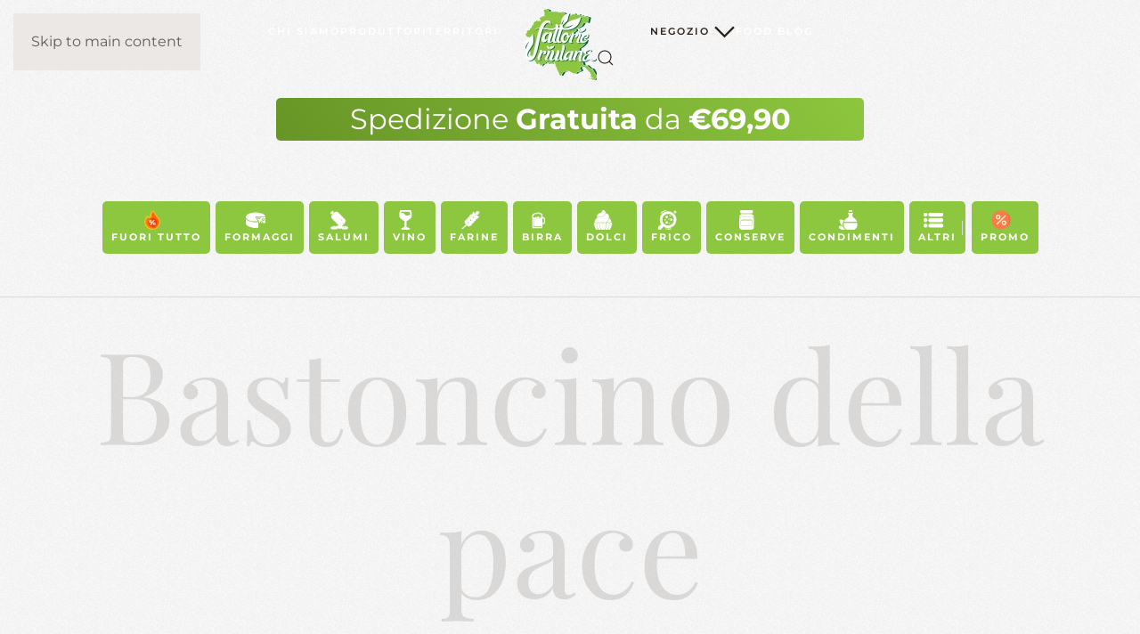

--- FILE ---
content_type: text/html; charset=UTF-8
request_url: https://fattoriefriulane.it/prodotto/bastoncino-della-pace/
body_size: 56760
content:
<!DOCTYPE html>
<html lang="it-IT" prefix="og: https://ogp.me/ns#">
    <head>
        <meta charset="UTF-8">
        <meta name="viewport" content="width=device-width, initial-scale=1">
        <link rel="icon" href="/wp-content/uploads/2022/12/Favicon-FF-96.png" sizes="any">
                <link rel="icon" href="/wp-content/uploads/2022/11/Favicon_FF.svg" type="image/svg+xml">
                <link rel="apple-touch-icon" href="/wp-content/uploads/2022/12/Favicon-FF-180.png">
                <!-- This site has installed PayPal for WooCommerce v4.6.3 - https://www.angelleye.com/product/woocommerce-paypal-plugin/ -->

<!-- Google Tag Manager for WordPress by gtm4wp.com -->
<script data-cfasync="false" data-pagespeed-no-defer data-type="lazy" data-src="[data-uri]"></script>
<!-- End Google Tag Manager for WordPress by gtm4wp.com -->
<!-- Ottimizzazione per i motori di ricerca di Rank Math - https://rankmath.com/ -->
<title>Bastoncino della pace - Fattorie Friulane</title>
<meta name="description" content="Bastoncino della Pace, con: carne di capra 80%, pancetta di suino, destrosio, saccarosio, aromi naturali, antiossidanti E301, conservati E260 ed E262, sale,">
<meta name="robots" content="follow, index, max-snippet:-1, max-video-preview:-1, max-image-preview:large">
<link rel="canonical" href="https://fattoriefriulane.it/prodotto/bastoncino-della-pace/">
<meta property="og:locale" content="it_IT">
<meta property="og:type" content="product">
<meta property="og:title" content="Bastoncino della pace - Fattorie Friulane">
<meta property="og:description" content="Bastoncino della Pace, con: carne di capra 80%, pancetta di suino, destrosio, saccarosio, aromi naturali, antiossidanti E301, conservati E260 ed E262, sale,">
<meta property="og:url" content="https://fattoriefriulane.it/prodotto/bastoncino-della-pace/">
<meta property="og:site_name" content="Fattorie Friulane">
<meta property="og:updated_time" content="2026-01-16T09:35:40+01:00">
<meta property="og:image" content="https://fattoriefriulane.it/wp-content/uploads/2022/08/bastoncino-della-pace-1.png">
<meta property="og:image:secure_url" content="https://fattoriefriulane.it/wp-content/uploads/2022/08/bastoncino-della-pace-1.png">
<meta property="og:image:width" content="1650">
<meta property="og:image:height" content="1275">
<meta property="og:image:alt" content="bastoncino della pace">
<meta property="og:image:type" content="image/png">
<meta property="product:brand" content="Società Agricola fratelli Pace">
<meta property="product:price:amount" content="7.03">
<meta property="product:price:currency" content="EUR">
<meta property="product:retailer_item_id" content="4341">
<meta name="twitter:card" content="summary_large_image">
<meta name="twitter:title" content="Bastoncino della pace - Fattorie Friulane">
<meta name="twitter:description" content="Bastoncino della Pace, con: carne di capra 80%, pancetta di suino, destrosio, saccarosio, aromi naturali, antiossidanti E301, conservati E260 ed E262, sale,">
<meta name="twitter:image" content="https://fattoriefriulane.it/wp-content/uploads/2022/08/bastoncino-della-pace-1.png">
<meta name="twitter:label1" content="Prezzo">
<meta name="twitter:data1" content="7,03 €">
<meta name="twitter:label2" content="Disponibilità">
<meta name="twitter:data2" content="Esaurito">
<script type="application/ld+json" class="rank-math-schema-pro">{"@context":"https://schema.org","@graph":[{"@type":"Organization","@id":"https://fattoriefriulane.it/#organization","name":"Associazione Allevatori Friuli Venezia Giulia","url":"https://fattoriefriulane.it","sameAs":["https://www.facebook.com/associazioneallevatorifvg"],"logo":{"@type":"ImageObject","@id":"https://fattoriefriulane.it/#logo","url":"https://fattoriefriulane.it/wp-content/uploads/2022/11/Logo_ok_FF-01.jpg","contentUrl":"https://fattoriefriulane.it/wp-content/uploads/2022/11/Logo_ok_FF-01.jpg","caption":"Fattorie Friulane","inLanguage":"it-IT","width":"1166","height":"1070"}},{"@type":"WebSite","@id":"https://fattoriefriulane.it/#website","url":"https://fattoriefriulane.it","name":"Fattorie Friulane","alternateName":"FF","publisher":{"@id":"https://fattoriefriulane.it/#organization"},"inLanguage":"it-IT"},{"@type":"ImageObject","@id":"https://fattoriefriulane.it/wp-content/uploads/2022/08/bastoncino-della-pace-1.png","url":"https://fattoriefriulane.it/wp-content/uploads/2022/08/bastoncino-della-pace-1.png","width":"1650","height":"1275","caption":"bastoncino della pace","inLanguage":"it-IT"},{"@type":"BreadcrumbList","@id":"https://fattoriefriulane.it/prodotto/bastoncino-della-pace/#breadcrumb","itemListElement":[{"@type":"ListItem","position":"1","item":{"@id":"https://fattoriefriulane.it","name":"Home"}},{"@type":"ListItem","position":"2","item":{"@id":"https://fattoriefriulane.it/prodotto/bastoncino-della-pace/","name":"Bastoncino della pace"}}]},{"@type":"ItemPage","@id":"https://fattoriefriulane.it/prodotto/bastoncino-della-pace/#webpage","url":"https://fattoriefriulane.it/prodotto/bastoncino-della-pace/","name":"Bastoncino della pace - Fattorie Friulane","datePublished":"2022-08-30T15:09:30+02:00","dateModified":"2026-01-16T09:35:40+01:00","isPartOf":{"@id":"https://fattoriefriulane.it/#website"},"primaryImageOfPage":{"@id":"https://fattoriefriulane.it/wp-content/uploads/2022/08/bastoncino-della-pace-1.png"},"inLanguage":"it-IT","breadcrumb":{"@id":"https://fattoriefriulane.it/prodotto/bastoncino-della-pace/#breadcrumb"}},{"@type":"Product","brand":{"@type":"Brand","name":"Societ\u00e0 Agricola fratelli Pace"},"name":"Bastoncino della pace - Fattorie Friulane","description":"Bastoncino della Pace, con: carne di capra 80%, pancetta di suino, destrosio, saccarosio, aromi naturali, antiossidanti E301, conservati E260 ed E262, sale, pepe kumel, noce moscata.. ed affimicatura finale.","sku":"4341","category":"Salumi > Salame","mainEntityOfPage":{"@id":"https://fattoriefriulane.it/prodotto/bastoncino-della-pace/#webpage"},"image":[{"@type":"ImageObject","url":"https://fattoriefriulane.it/wp-content/uploads/2022/08/bastoncino-della-pace-1.png","height":"1275","width":"1650"},{"@type":"ImageObject","url":"https://fattoriefriulane.it/wp-content/uploads/2022/08/bastoncino-pace.png","height":"1275","width":"1650"},{"@type":"ImageObject","url":"https://fattoriefriulane.it/wp-content/uploads/2022/08/bastoncino-pace1.png","height":"1275","width":"1650"}],"offers":{"@type":"Offer","price":"7.03","priceCurrency":"EUR","priceValidUntil":"2027-12-31","availability":"http://schema.org/OutOfStock","itemCondition":"NewCondition","url":"https://fattoriefriulane.it/prodotto/bastoncino-della-pace/","seller":{"@type":"Organization","@id":"https://fattoriefriulane.it/","name":"Fattorie Friulane","url":"https://fattoriefriulane.it","logo":"https://fattoriefriulane.it/wp-content/uploads/2022/11/Logo_ok_FF-01.jpg"},"priceSpecification":{"price":"7.03","priceCurrency":"EUR","valueAddedTaxIncluded":"true"}},"@id":"https://fattoriefriulane.it/prodotto/bastoncino-della-pace/#richSnippet"}]}</script>
<!-- /Rank Math WordPress SEO plugin -->

<link rel="dns-prefetch" href="//a.omappapi.com">
<link rel="alternate" type="application/rss+xml" title="Fattorie Friulane » Feed" href="https://fattoriefriulane.it/feed/">
<link rel="alternate" type="application/rss+xml" title="Fattorie Friulane » Feed dei commenti" href="https://fattoriefriulane.it/comments/feed/">
<link rel="alternate" type="application/rss+xml" title="Fattorie Friulane » Bastoncino della pace Feed dei commenti" href="https://fattoriefriulane.it/prodotto/bastoncino-della-pace/feed/">
<link rel="alternate" title="oEmbed (JSON)" type="application/json+oembed" href="https://fattoriefriulane.it/wp-json/oembed/1.0/embed?url=https%3A%2F%2Ffattoriefriulane.it%2Fprodotto%2Fbastoncino-della-pace%2F">
<link rel="alternate" title="oEmbed (XML)" type="text/xml+oembed" href="https://fattoriefriulane.it/wp-json/oembed/1.0/embed?url=https%3A%2F%2Ffattoriefriulane.it%2Fprodotto%2Fbastoncino-della-pace%2F&format=xml">
<link rel="stylesheet" id="acy_front_messages_css-css" href="https://fattoriefriulane.it/wp-content/plugins/acymailing/media/css/front/messages.min.css?v=1767778308&ver=6.9" media="all">
<link rel="stylesheet" id="acfwf-wc-cart-block-integration-css" href="https://fattoriefriulane.it/wp-content/plugins/advanced-coupons-for-woocommerce-free/dist/assets/index-467dde24.css?ver=1766500941" media="all">
<link rel="stylesheet" id="woo-conditional-shipping-blocks-style-css" href="https://fattoriefriulane.it/wp-content/plugins/woo-conditional-shipping-pro/frontend/css/woo-conditional-shipping.css?ver=3.6.0.free" media="all">
<link rel="stylesheet" id="acfwf-wc-checkout-block-integration-css" href="https://fattoriefriulane.it/wp-content/plugins/advanced-coupons-for-woocommerce-free/dist/assets/index-2a7d8588.css?ver=1766500941" media="all">
<style id="wp-emoji-styles-inline-css">

	img.wp-smiley, img.emoji {
		display: inline !important;
		border: none !important;
		box-shadow: none !important;
		height: 1em !important;
		width: 1em !important;
		margin: 0 0.07em !important;
		vertical-align: -0.1em !important;
		background: none !important;
		padding: 0 !important;
	}
/*# sourceURL=wp-emoji-styles-inline-css */
</style>
<link rel="stylesheet" id="wp-block-library-css" href="https://fattoriefriulane.it/wp-includes/css/dist/block-library/style.min.css?ver=6.9" media="all">
<style id="global-styles-inline-css">
:root{--wp--preset--aspect-ratio--square: 1;--wp--preset--aspect-ratio--4-3: 4/3;--wp--preset--aspect-ratio--3-4: 3/4;--wp--preset--aspect-ratio--3-2: 3/2;--wp--preset--aspect-ratio--2-3: 2/3;--wp--preset--aspect-ratio--16-9: 16/9;--wp--preset--aspect-ratio--9-16: 9/16;--wp--preset--color--black: #000000;--wp--preset--color--cyan-bluish-gray: #abb8c3;--wp--preset--color--white: #ffffff;--wp--preset--color--pale-pink: #f78da7;--wp--preset--color--vivid-red: #cf2e2e;--wp--preset--color--luminous-vivid-orange: #ff6900;--wp--preset--color--luminous-vivid-amber: #fcb900;--wp--preset--color--light-green-cyan: #7bdcb5;--wp--preset--color--vivid-green-cyan: #00d084;--wp--preset--color--pale-cyan-blue: #8ed1fc;--wp--preset--color--vivid-cyan-blue: #0693e3;--wp--preset--color--vivid-purple: #9b51e0;--wp--preset--gradient--vivid-cyan-blue-to-vivid-purple: linear-gradient(135deg,rgb(6,147,227) 0%,rgb(155,81,224) 100%);--wp--preset--gradient--light-green-cyan-to-vivid-green-cyan: linear-gradient(135deg,rgb(122,220,180) 0%,rgb(0,208,130) 100%);--wp--preset--gradient--luminous-vivid-amber-to-luminous-vivid-orange: linear-gradient(135deg,rgb(252,185,0) 0%,rgb(255,105,0) 100%);--wp--preset--gradient--luminous-vivid-orange-to-vivid-red: linear-gradient(135deg,rgb(255,105,0) 0%,rgb(207,46,46) 100%);--wp--preset--gradient--very-light-gray-to-cyan-bluish-gray: linear-gradient(135deg,rgb(238,238,238) 0%,rgb(169,184,195) 100%);--wp--preset--gradient--cool-to-warm-spectrum: linear-gradient(135deg,rgb(74,234,220) 0%,rgb(151,120,209) 20%,rgb(207,42,186) 40%,rgb(238,44,130) 60%,rgb(251,105,98) 80%,rgb(254,248,76) 100%);--wp--preset--gradient--blush-light-purple: linear-gradient(135deg,rgb(255,206,236) 0%,rgb(152,150,240) 100%);--wp--preset--gradient--blush-bordeaux: linear-gradient(135deg,rgb(254,205,165) 0%,rgb(254,45,45) 50%,rgb(107,0,62) 100%);--wp--preset--gradient--luminous-dusk: linear-gradient(135deg,rgb(255,203,112) 0%,rgb(199,81,192) 50%,rgb(65,88,208) 100%);--wp--preset--gradient--pale-ocean: linear-gradient(135deg,rgb(255,245,203) 0%,rgb(182,227,212) 50%,rgb(51,167,181) 100%);--wp--preset--gradient--electric-grass: linear-gradient(135deg,rgb(202,248,128) 0%,rgb(113,206,126) 100%);--wp--preset--gradient--midnight: linear-gradient(135deg,rgb(2,3,129) 0%,rgb(40,116,252) 100%);--wp--preset--font-size--small: 13px;--wp--preset--font-size--medium: 20px;--wp--preset--font-size--large: 36px;--wp--preset--font-size--x-large: 42px;--wp--preset--spacing--20: 0.44rem;--wp--preset--spacing--30: 0.67rem;--wp--preset--spacing--40: 1rem;--wp--preset--spacing--50: 1.5rem;--wp--preset--spacing--60: 2.25rem;--wp--preset--spacing--70: 3.38rem;--wp--preset--spacing--80: 5.06rem;--wp--preset--shadow--natural: 6px 6px 9px rgba(0, 0, 0, 0.2);--wp--preset--shadow--deep: 12px 12px 50px rgba(0, 0, 0, 0.4);--wp--preset--shadow--sharp: 6px 6px 0px rgba(0, 0, 0, 0.2);--wp--preset--shadow--outlined: 6px 6px 0px -3px rgb(255, 255, 255), 6px 6px rgb(0, 0, 0);--wp--preset--shadow--crisp: 6px 6px 0px rgb(0, 0, 0);}:where(.is-layout-flex){gap: 0.5em;}:where(.is-layout-grid){gap: 0.5em;}body .is-layout-flex{display: flex;}.is-layout-flex{flex-wrap: wrap;align-items: center;}.is-layout-flex > :is(*, div){margin: 0;}body .is-layout-grid{display: grid;}.is-layout-grid > :is(*, div){margin: 0;}:where(.wp-block-columns.is-layout-flex){gap: 2em;}:where(.wp-block-columns.is-layout-grid){gap: 2em;}:where(.wp-block-post-template.is-layout-flex){gap: 1.25em;}:where(.wp-block-post-template.is-layout-grid){gap: 1.25em;}.has-black-color{color: var(--wp--preset--color--black) !important;}.has-cyan-bluish-gray-color{color: var(--wp--preset--color--cyan-bluish-gray) !important;}.has-white-color{color: var(--wp--preset--color--white) !important;}.has-pale-pink-color{color: var(--wp--preset--color--pale-pink) !important;}.has-vivid-red-color{color: var(--wp--preset--color--vivid-red) !important;}.has-luminous-vivid-orange-color{color: var(--wp--preset--color--luminous-vivid-orange) !important;}.has-luminous-vivid-amber-color{color: var(--wp--preset--color--luminous-vivid-amber) !important;}.has-light-green-cyan-color{color: var(--wp--preset--color--light-green-cyan) !important;}.has-vivid-green-cyan-color{color: var(--wp--preset--color--vivid-green-cyan) !important;}.has-pale-cyan-blue-color{color: var(--wp--preset--color--pale-cyan-blue) !important;}.has-vivid-cyan-blue-color{color: var(--wp--preset--color--vivid-cyan-blue) !important;}.has-vivid-purple-color{color: var(--wp--preset--color--vivid-purple) !important;}.has-black-background-color{background-color: var(--wp--preset--color--black) !important;}.has-cyan-bluish-gray-background-color{background-color: var(--wp--preset--color--cyan-bluish-gray) !important;}.has-white-background-color{background-color: var(--wp--preset--color--white) !important;}.has-pale-pink-background-color{background-color: var(--wp--preset--color--pale-pink) !important;}.has-vivid-red-background-color{background-color: var(--wp--preset--color--vivid-red) !important;}.has-luminous-vivid-orange-background-color{background-color: var(--wp--preset--color--luminous-vivid-orange) !important;}.has-luminous-vivid-amber-background-color{background-color: var(--wp--preset--color--luminous-vivid-amber) !important;}.has-light-green-cyan-background-color{background-color: var(--wp--preset--color--light-green-cyan) !important;}.has-vivid-green-cyan-background-color{background-color: var(--wp--preset--color--vivid-green-cyan) !important;}.has-pale-cyan-blue-background-color{background-color: var(--wp--preset--color--pale-cyan-blue) !important;}.has-vivid-cyan-blue-background-color{background-color: var(--wp--preset--color--vivid-cyan-blue) !important;}.has-vivid-purple-background-color{background-color: var(--wp--preset--color--vivid-purple) !important;}.has-black-border-color{border-color: var(--wp--preset--color--black) !important;}.has-cyan-bluish-gray-border-color{border-color: var(--wp--preset--color--cyan-bluish-gray) !important;}.has-white-border-color{border-color: var(--wp--preset--color--white) !important;}.has-pale-pink-border-color{border-color: var(--wp--preset--color--pale-pink) !important;}.has-vivid-red-border-color{border-color: var(--wp--preset--color--vivid-red) !important;}.has-luminous-vivid-orange-border-color{border-color: var(--wp--preset--color--luminous-vivid-orange) !important;}.has-luminous-vivid-amber-border-color{border-color: var(--wp--preset--color--luminous-vivid-amber) !important;}.has-light-green-cyan-border-color{border-color: var(--wp--preset--color--light-green-cyan) !important;}.has-vivid-green-cyan-border-color{border-color: var(--wp--preset--color--vivid-green-cyan) !important;}.has-pale-cyan-blue-border-color{border-color: var(--wp--preset--color--pale-cyan-blue) !important;}.has-vivid-cyan-blue-border-color{border-color: var(--wp--preset--color--vivid-cyan-blue) !important;}.has-vivid-purple-border-color{border-color: var(--wp--preset--color--vivid-purple) !important;}.has-vivid-cyan-blue-to-vivid-purple-gradient-background{background: var(--wp--preset--gradient--vivid-cyan-blue-to-vivid-purple) !important;}.has-light-green-cyan-to-vivid-green-cyan-gradient-background{background: var(--wp--preset--gradient--light-green-cyan-to-vivid-green-cyan) !important;}.has-luminous-vivid-amber-to-luminous-vivid-orange-gradient-background{background: var(--wp--preset--gradient--luminous-vivid-amber-to-luminous-vivid-orange) !important;}.has-luminous-vivid-orange-to-vivid-red-gradient-background{background: var(--wp--preset--gradient--luminous-vivid-orange-to-vivid-red) !important;}.has-very-light-gray-to-cyan-bluish-gray-gradient-background{background: var(--wp--preset--gradient--very-light-gray-to-cyan-bluish-gray) !important;}.has-cool-to-warm-spectrum-gradient-background{background: var(--wp--preset--gradient--cool-to-warm-spectrum) !important;}.has-blush-light-purple-gradient-background{background: var(--wp--preset--gradient--blush-light-purple) !important;}.has-blush-bordeaux-gradient-background{background: var(--wp--preset--gradient--blush-bordeaux) !important;}.has-luminous-dusk-gradient-background{background: var(--wp--preset--gradient--luminous-dusk) !important;}.has-pale-ocean-gradient-background{background: var(--wp--preset--gradient--pale-ocean) !important;}.has-electric-grass-gradient-background{background: var(--wp--preset--gradient--electric-grass) !important;}.has-midnight-gradient-background{background: var(--wp--preset--gradient--midnight) !important;}.has-small-font-size{font-size: var(--wp--preset--font-size--small) !important;}.has-medium-font-size{font-size: var(--wp--preset--font-size--medium) !important;}.has-large-font-size{font-size: var(--wp--preset--font-size--large) !important;}.has-x-large-font-size{font-size: var(--wp--preset--font-size--x-large) !important;}
/*# sourceURL=global-styles-inline-css */
</style>

<style id="classic-theme-styles-inline-css">
/*! This file is auto-generated */
.wp-block-button__link{color:#fff;background-color:#32373c;border-radius:9999px;box-shadow:none;text-decoration:none;padding:calc(.667em + 2px) calc(1.333em + 2px);font-size:1.125em}.wp-block-file__button{background:#32373c;color:#fff;text-decoration:none}
/*# sourceURL=/wp-includes/css/classic-themes.min.css */
</style>
<link rel="stylesheet" id="cr-frontend-css-css" href="https://fattoriefriulane.it/wp-content/plugins/customer-reviews-woocommerce/css/frontend.css?ver=5.96.0" media="all">
<link rel="stylesheet" id="photoswipe-css" href="https://fattoriefriulane.it/wp-content/plugins/woocommerce/assets/css/photoswipe/photoswipe.min.css?ver=10.4.3" media="all">
<link rel="stylesheet" id="photoswipe-default-skin-css" href="https://fattoriefriulane.it/wp-content/plugins/woocommerce/assets/css/photoswipe/default-skin/default-skin.min.css?ver=10.4.3" media="all">
<style id="woocommerce-inline-inline-css">
.woocommerce form .form-row .required { visibility: visible; }
/*# sourceURL=woocommerce-inline-inline-css */
</style>
<link rel="stylesheet" id="cmplz-general-css" href="https://fattoriefriulane.it/wp-content/plugins/complianz-gdpr-premium/assets/css/cookieblocker.min.css?ver=1761968815" media="all">
<link rel="stylesheet" id="free-shipping-label-public-css" href="https://fattoriefriulane.it/wp-content/plugins/free-shipping-label-pro/assets/build/fsl-public.css?ver=3.4.3" media="all">
<link rel="stylesheet" id="woo_conditional_shipping_css-css" href="https://fattoriefriulane.it/wp-content/plugins/woo-conditional-shipping-pro/includes/frontend/../../frontend/css/woo-conditional-shipping.css?ver=3.6.0.free" media="all">
<link rel="stylesheet" id="pwb-styles-frontend-css" href="https://fattoriefriulane.it/wp-content/plugins/perfect-woocommerce-brands/build/frontend/css/style.css?ver=3.6.8" media="all">
<link rel="stylesheet" id="yith-wcmv-font-icons-css" href="https://fattoriefriulane.it/wp-content/plugins/yith-woocommerce-multi-vendor-premium/assets/third-party/fontello/css/fontello-embedded.min.css?ver=5.10.0" media="all">
<link rel="stylesheet" id="yith-wc-product-vendors-css" href="https://fattoriefriulane.it/wp-content/plugins/yith-woocommerce-multi-vendor-premium/assets/css/product-vendors.min.css?ver=5.10.0" media="all">
<style id="yith-wc-product-vendors-inline-css">
:root {--ywcmv-name-color:#bc360a;--ywcmv-name-color-hover:#ea9629;--ywcmv-header-text-color:#ffffff;--ywcmv-header-background-color:rgba(255, 255, 255, 0.8);}
/*# sourceURL=yith-wc-product-vendors-inline-css */
</style>
<link rel="stylesheet" id="woo_discount_pro_style-css" href="https://fattoriefriulane.it/wp-content/plugins/woo-discount-rules-pro/Assets/Css/awdr_style.css?ver=2.6.13" media="all">
<link rel="stylesheet" id="cwginstock_frontend_css-css" href="https://fattoriefriulane.it/wp-content/plugins/back-in-stock-notifier-for-woocommerce/assets/css/frontend.min.css?ver=6.3.0" media="">
<link rel="stylesheet" id="cwginstock_bootstrap-css" href="https://fattoriefriulane.it/wp-content/plugins/back-in-stock-notifier-for-woocommerce/assets/css/bootstrap.min.css?ver=6.3.0" media="">
<link href="https://fattoriefriulane.it/wp-content/themes/yootheme/css/theme.1.css?ver=1768668983" rel="stylesheet">
<script id="acy_front_messages_js-js-before">
var ACYM_AJAX_START = "https://fattoriefriulane.it/wp-admin/admin-ajax.php";
            var ACYM_AJAX_PARAMS = "?action=acymailing_router&noheader=1&nocache=1768696744";
            var ACYM_AJAX = ACYM_AJAX_START + ACYM_AJAX_PARAMS;
//# sourceURL=acy_front_messages_js-js-before
</script>
<script src="https://fattoriefriulane.it/wp-content/plugins/acymailing/media/js/front/messages.min.js?v=1767778308&ver=6.9" id="acy_front_messages_js-js"></script>
<script src="https://fattoriefriulane.it/wp-includes/js/jquery/jquery.min.js?ver=3.7.1" id="jquery-core-js"></script>
<script src="https://fattoriefriulane.it/wp-includes/js/jquery/jquery-migrate.min.js?ver=3.4.1" id="jquery-migrate-js"></script>
<script src="https://fattoriefriulane.it/wp-content/plugins/woocommerce/assets/js/jquery-blockui/jquery.blockUI.min.js?ver=2.7.0-wc.10.4.3" id="wc-jquery-blockui-js" data-wp-strategy="defer"></script>
<script id="wc-add-to-cart-js-extra">
var wc_add_to_cart_params = {"ajax_url":"/wp-admin/admin-ajax.php","wc_ajax_url":"/?wc-ajax=%%endpoint%%","i18n_view_cart":"Visualizza carrello","cart_url":"https://fattoriefriulane.it/carrello/","is_cart":"","cart_redirect_after_add":"no"};
//# sourceURL=wc-add-to-cart-js-extra
</script>
<script src="https://fattoriefriulane.it/wp-content/plugins/woocommerce/assets/js/frontend/add-to-cart.min.js?ver=10.4.3" id="wc-add-to-cart-js" defer data-wp-strategy="defer"></script>
<script src="https://fattoriefriulane.it/wp-content/plugins/woocommerce/assets/js/flexslider/jquery.flexslider.min.js?ver=2.7.2-wc.10.4.3" id="wc-flexslider-js" defer data-wp-strategy="defer"></script>
<script src="https://fattoriefriulane.it/wp-content/plugins/woocommerce/assets/js/photoswipe/photoswipe.min.js?ver=4.1.1-wc.10.4.3" id="wc-photoswipe-js" defer data-wp-strategy="defer"></script>
<script src="https://fattoriefriulane.it/wp-content/plugins/woocommerce/assets/js/photoswipe/photoswipe-ui-default.min.js?ver=4.1.1-wc.10.4.3" id="wc-photoswipe-ui-default-js" defer data-wp-strategy="defer"></script>
<script id="wc-single-product-js-extra">
var wc_single_product_params = {"i18n_required_rating_text":"Seleziona una valutazione","i18n_rating_options":["1 stella su 5","2 stelle su 5","3 stelle su 5","4 stelle su 5","5 stelle su 5"],"i18n_product_gallery_trigger_text":"Visualizza la galleria di immagini a schermo intero","review_rating_required":"yes","flexslider":{"rtl":false,"animation":"slide","smoothHeight":true,"directionNav":false,"controlNav":"thumbnails","slideshow":false,"animationSpeed":500,"animationLoop":false,"allowOneSlide":false},"zoom_enabled":"","zoom_options":[],"photoswipe_enabled":"1","photoswipe_options":{"shareEl":false,"closeOnScroll":false,"history":false,"hideAnimationDuration":0,"showAnimationDuration":0},"flexslider_enabled":"1"};
//# sourceURL=wc-single-product-js-extra
</script>
<script src="https://fattoriefriulane.it/wp-content/plugins/woocommerce/assets/js/frontend/single-product.min.js?ver=10.4.3" id="wc-single-product-js" defer data-wp-strategy="defer"></script>
<script src="https://fattoriefriulane.it/wp-content/plugins/woocommerce/assets/js/js-cookie/js.cookie.min.js?ver=2.1.4-wc.10.4.3" id="wc-js-cookie-js" defer data-wp-strategy="defer"></script>
<script id="woocommerce-js-extra">
var woocommerce_params = {"ajax_url":"/wp-admin/admin-ajax.php","wc_ajax_url":"/?wc-ajax=%%endpoint%%","i18n_password_show":"Mostra password","i18n_password_hide":"Nascondi password"};
//# sourceURL=woocommerce-js-extra
</script>
<script src="https://fattoriefriulane.it/wp-content/plugins/woocommerce/assets/js/frontend/woocommerce.min.js?ver=10.4.3" id="woocommerce-js" defer data-wp-strategy="defer"></script>
<script src="https://fattoriefriulane.it/wp-includes/js/dist/hooks.min.js?ver=dd5603f07f9220ed27f1" id="wp-hooks-js"></script>
<script id="woo-conditional-shipping-js-js-extra">
var conditional_shipping_settings = {"trigger_fields":[]};
//# sourceURL=woo-conditional-shipping-js-js-extra
</script>
<script src="https://fattoriefriulane.it/wp-content/plugins/woo-conditional-shipping-pro/includes/frontend/../../frontend/js/woo-conditional-shipping.js?ver=3.6.0.free" id="woo-conditional-shipping-js-js"></script>
<script id="wpm-js-extra">
var wpm = {"ajax_url":"https://fattoriefriulane.it/wp-admin/admin-ajax.php","root":"https://fattoriefriulane.it/wp-json/","nonce_wp_rest":"69e3a6a31a","nonce_ajax":"0848c2f403"};
//# sourceURL=wpm-js-extra
</script>
<script id="wpm-js" data-type="lazy" data-src="https://fattoriefriulane.it/wp-content/plugins/pixel-manager-pro-for-woocommerce/js/public/pro/wpm-public__premium_only.p1.min.js?ver=1.54.1"></script>
<script id="image_zoom-frontend-js-extra">
var IZ = {"options":{"lensShape":"round","zoomType":"lens","lensSize":300,"borderSize":1,"borderColour":"#ffffff","cursor":"zoom-in","lensFadeIn":500,"lensFadeOut":500,"tint":"true","tintColour":"#ffffff","tintOpacity":0.1,"customText":"","customTextSize":12,"customTextColor":"#cccccc","customTextVAlign":"bottom","customTextAlign":"right","ratio":"2.5"},"with_woocommerce":"1","exchange_thumbnails":"1","enable_mobile":"0","woo_categories":"0","force_attachments":"0","enable_lightbox_zoom":"0","enable_surecart":"0","custom_class":"","flexslider":"","owl":"","flickity":"","swiper":"","slick":"","huge_it_gallery":"","search_filter_pro":"0","remove_lightbox_thumbnails":"1","remove_lightbox":"0","woo_slider":"1"};
//# sourceURL=image_zoom-frontend-js-extra
</script>
<script src="https://fattoriefriulane.it/wp-content/plugins/wp-image-zoooom-pro/assets/dist/image_zoom-frontend.min.js?ver=1.64.1" id="image_zoom-frontend-js" defer data-wp-strategy="defer"></script>
<link rel="https://api.w.org/" href="https://fattoriefriulane.it/wp-json/"><link rel="alternate" title="JSON" type="application/json" href="https://fattoriefriulane.it/wp-json/wp/v2/product/4341"><link rel="EditURI" type="application/rsd+xml" title="RSD" href="https://fattoriefriulane.it/xmlrpc.php?rsd">
<meta name="generator" content="WordPress 6.9">
<link rel="shortlink" href="https://fattoriefriulane.it/?p=4341">
<meta name="generator" content="Advanced Coupons for WooCommerce Free v4.7.1">			<style>.cmplz-hidden {
					display: none !important;
				}</style>
<!-- Google Tag Manager for WordPress by gtm4wp.com -->
<!-- GTM Container placement set to automatic -->
<script data-cfasync="false" data-pagespeed-no-defer>
	var dataLayer_content = {"pageTitle":"Bastoncino della pace - Fattorie Friulane","pagePostType":"product","pagePostType2":"single-product","pagePostAuthor":"Società agricola f.lli Pace","pagePostDate":"Agosto 30, 2022","pagePostDateYear":2022,"pagePostDateMonth":8,"pagePostDateDay":30,"pagePostDateDayName":"martedì","pagePostDateHour":15,"pagePostDateMinute":9,"pagePostDateIso":"2022-08-30T15:09:30+02:00","pagePostDateUnix":1661872170,"pagePostTerms":{"pwb-brand":["Società agricola F.lli Pace"],"product_type":["simple"],"product_visibility":["outofstock"],"product_cat":["Salame","Salumi"],"product_shipping_class":["Freschi"],"yith_shop_vendor":["Società Agricola fratelli Pace"],"meta":{"total_sales":20,"chosen_product_cat":"a:1:{i:0;i:132;}","immagini_prodotto":4346,"immagine_hero_territorio":3640,"immagine_territorio":3642,"titolo_prodotto":"Bastoncino della pace","intro_descrizione":"Bastoncino della Pace, con: carne di capra 80%, pancetta di suino, destrosio, saccarosio, aromi naturali, antiossidanti E301, conservati E260 ed E262, sale, pepe kumel, noce moscata.. ed affimicatura finale.\r\n\r\n ","full_descrizione":"Bastoncino della Pace, con: carne di capra 80%, pancetta di suino, destrosio, saccarosio, aromi naturali, antiossidanti E301, conservati E260 ed E262, sale, pepe kumel, noce moscata.. ed affimicatura finale.\r\n\r\nConservare a temperatura tra i 12C°. Non forare la confezione.","titolo_dinamico":"","testo_dinamico":"","titolo_dinamico_copia":"","testo_dinamico_copia":"","foto_del_produttore":"","produttore_immagine_produttore":1503,"produttore_nome_produttore":"Azienda Agricola Fratelli Pace","produttore_breve_descrizione":"Siamo un'azienda nata per passione, infatti già da piccoli amavamo stare a diretto contatto con la natura e da uno spunto di nostra madre è nata l' azienda dieci anni fa.","produttore_descrizione_tot":"Siamo un'azienda nata per passione, infatti già da piccoli amavamo stare a diretto contatto con la natura e da uno spunto di nostra madre è nata l' azienda dieci anni fa.\r\nQuesta passione ci è stata trasmessa dalla nostra bis nonna che abitava vicino ad Ovaro, e oggi finalmente questo sogno è diventato realtà.\r\nL'obiettivo dell'azienda è di offrire ai consumatori prodotti a km 0, biologici e realizzati attraverso un ciclo completamente naturale ed equilibrato a beneficio dei nostri animali.\r\n\r\nDurante la stagione estiva, a partire dai primi giorni di giugno, ci trasferiamo con i nostri animali in malga.\r\n​​La malga si trova ad un'altezza di 1350 metri, in una zona incontaminata, un luogo dove si respira aria di semplicità e in cui si possono trovare flora e fauna in grandi varietà; il silenzio e la sinergia con la natura sono totali.","produttore_link_produttore":3237,"produttore":"","scheda territorio_immagine_scheda_territorio":3642,"scheda territorio_nome_territorio":"Carnia","scheda territorio_breve_descrizione":"La parte occidentale delle Alpi Friulane, che si innalzano tra il fiume Fella e l’alto Isonzo, è conosciuta come Carnia, regione storica che si estende principalmente a nord e a est del sistema dolomitico.","scheda territorio_descrizione_tot":"La parte occidentale delle Alpi Friulane, che si innalzano tra il fiume Fella e l’alto Isonzo, è conosciuta come Carnia, regione storica che si estende principalmente a nord e a est del sistema dolomitico. Il nome Carnia deriva dagli antichi carni, popolazione celtica residente nel bacino del Tagliamento e dell’Isonzo.\r\nLe montagne sono costituite da tre tipi di roccia differente: il calcare, la selce e la dolomia.\r\nUn luogo dove uomo e natura sono in perfetta simbiosi, influenzandosi a vicenda; splendide montagne incrociano le valli, ammorbidite da secoli di interventi da parte dell’uomo, dove si possono scrutare pascoli e boschi curati in ogni dettaglio con amore per il territorio; l’assenza di attività industriali restituisce un paesaggio incontaminato e intimamente legato alle sue origini.","scheda territorio_link_territorio":2248,"scheda territorio":"","abbinamenti_immagine_abbinamenti":4366,"abbinamenti_nome_abbinamenti":"Formaggi, vino","abbinamenti_breve_descrizione":"Eccellente come salume da tavola, accompagnato da formaggi e vino rosso.","abbinamenti_descrizione_tot":"Eccellente come salume da tavola, accompagnato da formaggi dal sapore deciso, come affumicati, erborinati o, perché no, con peperoncino, e vino rosso dal carattere deciso della tradizione friulana, come un Refosco, un Merlot o un Cabernet.","abbinamenti_relazione_prodotti":"a:7:{i:0;s:4:\"2585\";i:1;s:4:\"4365\";i:2;s:4:\"1801\";i:3;s:4:\"4402\";i:4;s:4:\"2331\";i:5;s:4:\"1395\";i:6;s:4:\"5045\";}","abbinamenti":"","scheda_tecnica_prodotto":"","attributo":"","rating":"","collegamento_produttore":"","intro":"","scheda_prodotto":"","produttori":"","territorio":"","pageview":16,"pezzature_vendita_info":"Circa 200gr","Produttori_abbinamento":"","territori_abbinamento":"","rank_math_news_sitemap_robots":"index","rank_math_seo_score":88,"rank_math_contentai_score":"a:4:{s:9:\"wordCount\";s:3:\"100\";s:9:\"linkCount\";s:1:\"0\";s:12:\"headingCount\";s:3:\"100\";s:10:\"mediaCount\";s:5:\"62.22\";}","image_tag_image_1":"","image_tag_link_1":"Scegli un Tag","image_tag_image_2":"","image_tag_link_2":"Scegli un Tag","image_tag_image_3":"","image_tag_link_3":"Scegli un Tag","image_tag":"","rank_math_internal_links_processed":1,"rank_math_primary_pwb-brand":0,"rank_math_primary_product_cat":0,"wpfoof-exclude-product":0,"wpfoof-identifier_exists":"true","prezzo_al_kg":"Prezzo al kg: €35,17","rank_math_focus_keyword":"bastoncino della pace","video ricetta_video_ricetta_":"","video ricetta_id_video_ricetta":"","video ricetta_immagine_play_ricetta":"","video ricetta_titolo_per_il_video":"","video ricetta":"","intro_modulo_di_prenotazione":"","shortcode_form_di_prenotazione_prodotto":"","Categoria scelta":"","om_disable_all_campaigns":"","messaggio_prodotto_non_ue":"⚠️ Attenzione! Questo prodotto non può essere spedito fuori dall'Italia.","rank_math_analytic_object_id":369}},"postCountOnPage":1,"postCountTotal":1,"postID":4341,"postFormat":"standard"};
	dataLayer.push( dataLayer_content );
</script>
<script data-cfasync="false" data-pagespeed-no-defer data-type="lazy" data-src="[data-uri]"></script>
<script data-cfasync="false" data-pagespeed-no-defer data-type="lazy" data-src="[data-uri]"></script>
<!-- End Google Tag Manager for WordPress by gtm4wp.com -->	<noscript><style>.woocommerce-product-gallery{ opacity: 1 !important; }</style></noscript>
	
<!-- START Pixel Manager for WooCommerce -->

		<script data-type="lazy" data-src="[data-uri]"></script>

		
<!-- END Pixel Manager for WooCommerce -->
			<meta name="pm-dataLayer-meta" content="4341" class="wpmProductId" data-id="4341">
					<script>
			(window.wpmDataLayer = window.wpmDataLayer || {}).products                = window.wpmDataLayer.products || {};
			window.wpmDataLayer.products[4341] = {"id":"4341","sku":"4341","price":7.03,"brand":"","quantity":1,"dyn_r_ids":{"post_id":"4341","sku":"4341","gpf":"woocommerce_gpf_4341","gla":"gla_4341"},"is_variable":false,"type":"simple","name":"Bastoncino della pace","category":["Salame","Salumi"],"is_variation":false};
					</script>
		<script src="https://fattoriefriulane.it/wp-content/themes/yootheme/vendor/assets/uikit/dist/js/uikit.min.js?ver=4.5.33"></script>
<script src="https://fattoriefriulane.it/wp-content/themes/yootheme/vendor/assets/uikit/dist/js/uikit-icons-fuse.min.js?ver=4.5.33"></script>
<script src="https://fattoriefriulane.it/wp-content/themes/yootheme/js/theme.js?ver=4.5.33"></script>
<script>window.yootheme ||= {}; var $theme = yootheme.theme = {"i18n":{"close":{"label":"Chiudi","0":"yootheme"},"totop":{"label":"Back to top","0":"yootheme"},"marker":{"label":"Open","0":"yootheme"},"navbarToggleIcon":{"label":"Apri menu","0":"yootheme"},"paginationPrevious":{"label":"Pagina precedente","0":"yootheme"},"paginationNext":{"label":"Pagina successiva","0":"yootheme"},"searchIcon":{"toggle":"Open Search","submit":"Submit Search"},"slider":{"next":"Next slide","previous":"Previous slide","slideX":"Slide %s","slideLabel":"%s of %s"},"slideshow":{"next":"Next slide","previous":"Previous slide","slideX":"Slide %s","slideLabel":"%s of %s"},"lightboxPanel":{"next":"Next slide","previous":"Previous slide","slideLabel":"%s of %s","close":"Close"}}};</script>
<!--Start of Tawk.to Script-->
<script type="text/javascript">
var Tawk_API=Tawk_API||{}, Tawk_LoadStart=new Date();
(function(){
var s1=document.createElement("script"),s0=document.getElementsByTagName("script")[0];
s1.async=true;
s1.src='https://embed.tawk.to/64905faccc26a871b0237344/1h39vbedt';
s1.charset='UTF-8';
s1.setAttribute('crossorigin','*');
s0.parentNode.insertBefore(s1,s0);
})();
</script>
<!--End of Tawk.to Script-->
<link rel="preload" as="image" href="https://fattoriefriulane.it/wp-content/themes/yootheme/cache/0b/pic-nic-natalizio-ff-0be6eb08.webp" fetchpriority="high"><link rel="modulepreload" href="https://fattoriefriulane.it/wp-content/plugins/advanced-coupons-for-woocommerce-free/dist/common/NoticesPlugin.12346420.js"><link rel="modulepreload" href="https://fattoriefriulane.it/wp-content/plugins/advanced-coupons-for-woocommerce-free/dist/common/sanitize.7727159a.js"><link rel="modulepreload" href="https://fattoriefriulane.it/wp-content/plugins/advanced-coupons-for-woocommerce/dist/common/NoticesPlugin.cbb0e416.js"><link rel="modulepreload" href="https://fattoriefriulane.it/wp-content/plugins/loyalty-program-for-woocommerce/dist/common/loyalty-point-total.0574ba75.js"><link rel="modulepreload" href="https://fattoriefriulane.it/wp-content/plugins/advanced-coupons-for-woocommerce-free/dist/common/NoticesPlugin.12346420.js"><link rel="modulepreload" href="https://fattoriefriulane.it/wp-content/plugins/advanced-coupons-for-woocommerce-free/dist/common/sanitize.7727159a.js"><link rel="modulepreload" href="https://fattoriefriulane.it/wp-content/plugins/advanced-coupons-for-woocommerce/dist/common/NoticesPlugin.cbb0e416.js"><link rel="modulepreload" href="https://fattoriefriulane.it/wp-content/plugins/loyalty-program-for-woocommerce/dist/common/loyalty-point-total.0574ba75.js"><style>img.zoooom,.zoooom img{padding:0!important;}img.zoooom:hover, .zoooom img:hover, .mp_product_image_single:hover, a.zoomGallery img:hover, .portfolio_images img:hover, .single-fluxus_portfolio .project-image img:hover, .attachment-product_page_image:hover, .attachment-shop_single:hover {cursor:-webkit-zoom-in;cursor:-moz-zoom-in;cursor:zoom-in;}</style><script></script>    <link rel="stylesheet" id="wc-blocks-style-css" href="https://fattoriefriulane.it/wp-content/plugins/woocommerce/assets/client/blocks/wc-blocks.css?ver=wc-10.4.3" media="all">
<link rel="stylesheet" id="style_acymailing_module-css" href="https://fattoriefriulane.it/wp-content/plugins/acymailing/media/css/module.min.css?v=1070&ver=6.9" media="all">





	</head>
    <body data-cmplz="2" class="wp-singular product-template-default single single-product postid-4341 wp-theme-yootheme  theme-yootheme woocommerce woocommerce-page woocommerce-no-js">

        
<!-- GTM Container placement set to automatic -->
<!-- Google Tag Manager (noscript) -->
				<noscript><iframe src="https://www.googletagmanager.com/ns.html?id=GTM-PDJK93BT" height="0" width="0" style="display:none;visibility:hidden" aria-hidden="true"></iframe></noscript>
<!-- End Google Tag Manager (noscript) -->
        <div class="uk-hidden-visually uk-notification uk-notification-top-left uk-width-auto">
            <div class="uk-notification-message">
                <a href="#tm-main" class="uk-link-reset">Skip to main content</a>
            </div>
        </div>

        
        
        <div class="tm-page">

                        


<header class="tm-header-mobile uk-hidden@l">


        <div uk-sticky cls-active="uk-navbar-sticky" sel-target=".uk-navbar-container">
    
        <div class="uk-navbar-container">

            <div class="uk-container uk-container-expand">
                <nav class="uk-navbar" uk-navbar='{"align":"right","container":".tm-header-mobile > [uk-sticky]","boundary":".tm-header-mobile .uk-navbar-container"}'>

                                        <div class="uk-navbar-left">

                        
                                                    <a uk-toggle href="#tm-dialog-mobile" class="uk-navbar-toggle uk-navbar-toggle-animate">

        
        <div uk-navbar-toggle-icon></div>

                <span class="uk-margin-small-left uk-text-middle">Menu</span>
        
    </a>                        
                        
                    </div>
                    
                                        <div class="uk-navbar-center">

                                                    <a href="https://fattoriefriulane.it/" aria-label="Torna alla Home" class="uk-logo uk-navbar-item">
    <picture>
<source type="image/webp" srcset="/wp-content/themes/yootheme/cache/86/Test_Logo_Fattorie_friulane_friuli@300x-86dc1dc5.webp 40w, /wp-content/themes/yootheme/cache/39/Test_Logo_Fattorie_friulane_friuli@300x-3931e4b9.webp 80w" sizes="(min-width: 40px) 40px">
<img alt="Fattorie Friulane" loading="eager" src="/wp-content/themes/yootheme/cache/90/Test_Logo_Fattorie_friulane_friuli@300x-90e1bd8f.png" width="40" height="40">
</source></picture></a>                        
                        
                    </div>
                    
                                        <div class="uk-navbar-right">

                        
                                                    
<div class="uk-navbar-item widget widget_builderwidget" id="builderwidget-27">

    
    <div class="uk-grid tm-grid-expand uk-child-width-1-1 uk-grid-margin">
<div class="uk-width-1-1">
    
        
            
            
            
                
                    
<div class="uk-margin">
    
    
        
        
<a class="el-content uk-button uk-button-primary" href="https://fattoriefriulane.it/carrello/">
        <span uk-icon="fa6-solid--cart-shopping"></span>    
    
    
</a>


        
    
    
</div>

                
            
        
    
</div></div>
</div>


    <a class="uk-navbar-toggle" href="#search-6-search" uk-search-icon uk-toggle></a>

    <div uk-modal id="search-6-search" class="uk-modal">
        <div class="uk-modal-dialog uk-modal-body">

            
            
                <form id="search-6" action="https://fattoriefriulane.it/" method="get" role="search" class="uk-search uk-width-1-1 uk-search-medium"><span uk-search-icon></span><input name="s" placeholder="Cerca" required aria-label="Cerca" type="search" class="uk-search-input" autofocus uk-search='{"target":"#search-6-search-results","mode":"modal","preventSubmit":false}'></form>
                                <div class="uk-margin uk-hidden-empty" id="search-6-search-results"><style class="uk-margin-remove-adjacent">#template-2dcAQKRn\#0 .uk-search-icon{padding-top:0px;}#template-2dcAQKRn\#1 .el-item{padding: 7px; background: white; border-radius: 10px;}#template-2dcAQKRn\#1 .el-image{border-radius: 5px;}</style><div class="uk-grid tm-grid-expand uk-child-width-1-1 uk-margin-medium">
<div class="uk-width-1-1@m">
    
        
            
            
            
                
                    
<div id="template-2dcAQKRn#0">
    <form id="search-7" action="https://fattoriefriulane.it/" method="get" role="search" class="uk-search uk-search-medium uk-width-1-1">
                <span uk-search-icon></span>        
        <input name="s" type="search" placeholder="Cerca" class="uk-search-input" required aria-label="Cerca">
        
        
    </form>
</div><div class="uk-panel uk-text-large uk-margin uk-visible@s">0 risultati per la ricerca di </div>
                
            
        
    
</div></div></div>
                
            
        </div>
    </div>

                        
                    </div>
                    
                </nav>
            </div>

        </div>

        </div>
    



    
    
        <div id="tm-dialog-mobile" class="uk-dropbar uk-dropbar-top" uk-drop='{"clsDrop":"uk-dropbar","flip":"false","container":".tm-header-mobile > [uk-sticky]","target-y":".tm-header-mobile .uk-navbar-container","mode":"click","target-x":".tm-header-mobile .uk-navbar-container","stretch":true,"pos":"bottom-left","bgScroll":"false","animation":"reveal-top","animateOut":true,"duration":300,"toggle":"false"}'>

        <div class="tm-height-min-1-1 uk-flex uk-flex-column">

            
                        <div class="uk-margin-auto-bottom">
                
<div class="uk-grid uk-child-width-1-1" uk-grid>    <div>
<div class="uk-panel widget widget_nav_menu" id="nav_menu-6">

    
    
<ul class="uk-nav uk-nav-default">
    
	<li class="menu-item menu-item-type-post_type menu-item-object-page menu-item-home"><a href="https://fattoriefriulane.it/"><span uk-icon="icon: boxicons-solid--bxs-home;"></span> </a></li></ul>

</div>
</div>    <div>
<div class="uk-panel widget widget_builderwidget" id="builderwidget-29">

    
    <style class="uk-margin-remove-adjacent">#builderwidget-29\#0 .el-item{background:#8dc63f; border-radius: 10px;}#builderwidget-29\#1 .el-item{background:#8dc63f; border-radius: 10px;}#builderwidget-29\#2 .el-item{background:white; border-radius: 10px;}#builderwidget-29\#3 .el-item{background:white; border-radius: 10px;}#builderwidget-29\#3 .el-item:hover{background:#8dc63f;}#builderwidget-29\#4 .el-item{background:#8dc63f; border-radius: 10px;}#builderwidget-29\#5 a{font-weight:900; color: #1b1b1b;}</style><div class="uk-grid tm-grid-expand uk-child-width-1-1 uk-grid-margin">
<div class="uk-width-1-1">
    
        
            
            
            
                
                    
<div id="builderwidget-29#0" class="uk-margin uk-text-center">
    
        <div class="uk-grid uk-child-width-1-2 uk-child-width-1-2@s uk-child-width-1-3@m uk-grid-match" uk-grid>                <div>
<div class="el-item uk-flex uk-flex-column">
        <a class="uk-flex-1 uk-panel uk-margin-remove-first-child uk-link-toggle" href="https://fattoriefriulane.it/negozio/">    
        
            
                
            
            
                                

    
                <span class="el-image" uk-icon="icon: bootstrap--shop; width: 50; height: 50;"></span>        
        
    
                
                
                    

        
        
        
    
        
        
        
        
                <div><div class="el-link uk-button uk-button-text">Negozio →</div></div>        

                
                
            
        
        </a>    
</div></div>
                <div>
<div class="el-item uk-flex uk-flex-column">
        <a class="uk-flex-1 uk-panel uk-margin-remove-first-child uk-link-toggle" href="https://fattoriefriulane.it/mio-account/">    
        
            
                
            
            
                                

    
                <span class="el-image" uk-icon="icon: remixicon-user--account-pin-circle-line; width: 50; height: 50;"></span>        
        
    
                
                
                    

        
        
        
    
        
        
        
        
                <div><div class="el-link uk-button uk-button-text">Il mio Account →</div></div>        

                
                
            
        
        </a>    
</div></div>
                </div>
    
</div>
<div id="builderwidget-29#1" class="uk-margin uk-text-center">
    
        <div class="uk-grid uk-child-width-1-1 uk-child-width-1-1@s uk-child-width-1-1@m uk-grid-match">                <div>
<div class="el-item uk-flex uk-flex-column">
        <a class="uk-flex-1 uk-panel uk-link-toggle" href="https://fattoriefriulane.it/carrello/">    
                <div class="uk-flex-middle" uk-grid>        
                        <div class="uk-width-1-4">            
                                

    
                <span class="el-image" uk-icon="icon: remixicon-finance--shopping-cart-2-line; width: 59; height: 59;"></span>        
        
    
                
                        </div>            
                        <div class="uk-width-expand uk-margin-remove-first-child">            
                
                
                    

        
        
        
    
        
        
        
        
                <div><div class="el-link uk-button uk-button-text">Carrello →</div></div>        

                
                
                        </div>            
                </div>        
        </a>    
</div></div>
                </div>
    
</div>
                
            
        
    
</div></div><div class="uk-grid tm-grid-expand uk-child-width-1-1 uk-grid-margin">
<div class="uk-width-1-1">
    
        
            
            
            
                
                    
<div class="uk-margin-small">
        <div class="uk-flex-middle uk-grid-small uk-child-width-auto" uk-grid>    
    
                <div class="el-item">
        
        
<a class="el-content uk-button uk-button-primary" href="tel:+3904321637723">
        <span uk-icon="receiver"></span>    
    
    
</a>


                </div>
        
    
                <div class="el-item">
        
        
<a class="el-content uk-button uk-button-primary" href="https://wa.me/393770295493?text=Ciao%2C%20vorrei%20avere%20informazioni">
        <span uk-icon="bootstrap--whatsapp"></span>    
    
    
</a>


                </div>
        
    
                <div class="el-item">
        
        
<a class="el-content uk-button uk-button-primary" href="mailto:info@fattoriefriulane.it">
        <span uk-icon="mail"></span>    
    
    
</a>


                </div>
        
    
        </div>    
</div>
<div class="uk-panel uk-text-small uk-text-primary uk-margin uk-margin-remove-top"><p>*<strong>Whatsapp</strong> è utilizzato SOLO per messaggi!</p></div>
                
            
        
    
</div></div><div class="uk-grid tm-grid-expand uk-child-width-1-1 uk-grid-margin">
<div class="uk-width-1-1">
    
        
            
            
            
                
                    
<div class="uk-h5 uk-heading-line uk-margin-small">        <span>Prodotti</span>
    </div>
<div id="builderwidget-29#2" class="uk-margin uk-text-center">
    
        <div class="uk-grid uk-child-width-1-1 uk-child-width-1-1@s uk-child-width-1-1@m uk-grid-match">                <div>
<div class="el-item uk-flex uk-flex-column">
        <a class="uk-flex-1 uk-panel uk-link-toggle" href="https://fattoriefriulane.it/fuori-tutto-fattorie-friulane/">    
                <div class="uk-flex-middle" uk-grid>        
                        <div class="uk-width-1-4">            
                                

    
                <picture>
<source type="image/webp" srcset="/wp-content/themes/yootheme/cache/44/hot-sale-1-44d3a414.webp 64w" sizes="(min-width: 64px) 64px">
<img src="/wp-content/cache/wpspeed/images/ec1b6215bda659326cb636deaac1e687503c1a45.webp" width="64" height="64" alt="fuori tutto" loading="lazy" class="el-image">
</source></picture>        
        
    
                
                        </div>            
                        <div class="uk-width-expand uk-margin-remove-first-child">            
                
                
                    

        
        
        
    
        
        
        
        
                <div><div class="el-link uk-button uk-button-text">FUORI TUTTO! →</div></div>        

                
                
                        </div>            
                </div>        
        </a>    
</div></div>
                </div>
    
</div>
<div id="builderwidget-29#3" class="uk-margin uk-text-center">
    
        <div class="uk-grid uk-child-width-1-2 uk-child-width-1-3@s uk-child-width-1-3@m uk-grid-match" uk-grid>                <div>
<div class="el-item uk-flex uk-flex-column">
        <a class="uk-flex-1 uk-panel uk-margin-remove-first-child uk-link-toggle" href="https://fattoriefriulane.it/categoria-prodotto/formaggi/">    
        
            
                
            
            
                                

    
                <picture>
<source type="image/webp" srcset="/wp-content/themes/yootheme/cache/88/Montasio-stravecchio-1024x684-1-881c3197.webp 300w, /wp-content/themes/yootheme/cache/21/Montasio-stravecchio-1024x684-1-214d4972.webp 599w, /wp-content/themes/yootheme/cache/a8/Montasio-stravecchio-1024x684-1-a8a48188.webp 600w" sizes="(min-width: 300px) 300px">
<img src="/wp-content/cache/wpspeed/images/712b644cd5231f3616f979bd246454305e9d4de9.webp" width="300" height="120" alt loading="lazy" class="el-image">
</source></picture>        
        
    
                
                
                    

        
        
        
    
        
        
        
        
                <div><div class="el-link uk-button uk-button-text">Formaggi →</div></div>        

                
                
            
        
        </a>    
</div></div>
                <div>
<div class="el-item uk-flex uk-flex-column">
        <a class="uk-flex-1 uk-panel uk-margin-remove-first-child uk-link-toggle" href="https://fattoriefriulane.it/categoria-prodotto/salumi/">    
        
            
                
            
            
                                

    
                <picture>
<source type="image/webp" srcset="/wp-content/themes/yootheme/cache/62/Prosciutto-Bagatto--624c69e2.webp 300w, /wp-content/themes/yootheme/cache/cb/Prosciutto-Bagatto--cb1d1107.webp 599w, /wp-content/themes/yootheme/cache/42/Prosciutto-Bagatto--42f4d9fd.webp 600w" sizes="(min-width: 300px) 300px">
<img src="/wp-content/cache/wpspeed/images/78850932a71f0a1e29610f49e3bd76b3480aea00.webp" width="300" height="120" alt="Prosciutto san daniele bagatto" loading="lazy" class="el-image">
</source></picture>        
        
    
                
                
                    

        
        
        
    
        
        
        
        
                <div><div class="el-link uk-button uk-button-text">Salumi →</div></div>        

                
                
            
        
        </a>    
</div></div>
                <div>
<div class="el-item uk-flex uk-flex-column">
        <a class="uk-flex-1 uk-panel uk-margin-remove-first-child uk-link-toggle" href="https://fattoriefriulane.it/categoria-prodotto/frico/">    
        
            
                
            
            
                                

    
                <picture>
<source type="image/webp" srcset="/wp-content/themes/yootheme/cache/e7/frico-piva-enzo--e7fc700d.webp 300w, /wp-content/themes/yootheme/cache/65/frico-piva-enzo--65a14160.webp 545w" sizes="(min-width: 300px) 300px">
<img src="/wp-content/cache/wpspeed/images/f30eae469dc1a9e3500437a339334c309043adc8.webp" width="300" height="120" alt="frico" loading="lazy" class="el-image">
</source></picture>        
        
    
                
                
                    

        
        
        
    
        
        
        
        
                <div><div class="el-link uk-button uk-button-text">Frico →</div></div>        

                
                
            
        
        </a>    
</div></div>
                <div>
<div class="el-item uk-flex uk-flex-column">
        <a class="uk-flex-1 uk-panel uk-margin-remove-first-child uk-link-toggle" href="https://fattoriefriulane.it/categoria-prodotto/vino/">    
        
            
                
            
            
                                

    
                <picture>
<source type="image/webp" srcset="/wp-content/themes/yootheme/cache/40/VINO-40e945dd.webp 300w, /wp-content/themes/yootheme/cache/e9/VINO-e9b83d38.webp 599w, /wp-content/themes/yootheme/cache/60/VINO-6051f5c2.webp 600w" sizes="(min-width: 300px) 300px">
<img src="/wp-content/cache/wpspeed/images/83e2eb777f3ac28a79db70c5944ad4c42a16282e.webp" width="300" height="120" alt="VINO" loading="lazy" class="el-image">
</source></picture>        
        
    
                
                
                    

        
        
        
    
        
        
        
        
                <div><div class="el-link uk-button uk-button-text">Vino →</div></div>        

                
                
            
        
        </a>    
</div></div>
                <div>
<div class="el-item uk-flex uk-flex-column">
        <a class="uk-flex-1 uk-panel uk-margin-remove-first-child uk-link-toggle" href="https://fattoriefriulane.it/categoria-prodotto/dolci/">    
        
            
                
            
            
                                

    
                <picture>
<source type="image/webp" srcset="/wp-content/themes/yootheme/cache/88/Dolci--88a777f4.webp 300w, /wp-content/themes/yootheme/cache/db/Dolci--db5f6af4.webp 512w" sizes="(min-width: 300px) 300px">
<img src="/wp-content/cache/wpspeed/images/8245a018c34166703562077ef731d5db23f202b7.webp" width="300" height="120" alt="Dolci" loading="lazy" class="el-image">
</source></picture>        
        
    
                
                
                    

        
        
        
    
        
        
        
        
                <div><div class="el-link uk-button uk-button-text">Dolci →</div></div>        

                
                
            
        
        </a>    
</div></div>
                <div>
<div class="el-item uk-flex uk-flex-column">
        <a class="uk-flex-1 uk-panel uk-margin-remove-first-child uk-link-toggle" href="https://fattoriefriulane.it/categoria-prodotto/farine/">    
        
            
                
            
            
                                

    
                <picture>
<source type="image/webp" srcset="/wp-content/themes/yootheme/cache/ca/farine-menu-caf216f9.webp 300w, /wp-content/themes/yootheme/cache/63/farine-menu-63a36e1c.webp 599w, /wp-content/themes/yootheme/cache/ea/farine-menu-ea4aa6e6.webp 600w" sizes="(min-width: 300px) 300px">
<img src="/wp-content/cache/wpspeed/images/ed155030bf7a3d8f0b47ee3834963a320e41b365.webp" width="300" height="120" alt="farine" loading="lazy" class="el-image">
</source></picture>        
        
    
                
                
                    

        
        
        
    
        
        
        
        
                <div><div class="el-link uk-button uk-button-text">Farinacei  →</div></div>        

                
                
            
        
        </a>    
</div></div>
                <div>
<div class="el-item uk-flex uk-flex-column">
        <a class="uk-flex-1 uk-panel uk-margin-remove-first-child uk-link-toggle" href="https://fattoriefriulane.it/categoria-prodotto/birra/">    
        
            
                
            
            
                                

    
                <picture>
<source type="image/webp" srcset="/wp-content/themes/yootheme/cache/93/birra-939ec49b.webp 300w, /wp-content/themes/yootheme/cache/3a/birra-3acfbc7e.webp 599w, /wp-content/themes/yootheme/cache/b3/birra-b3267484.webp 600w" sizes="(min-width: 300px) 300px">
<img src="/wp-content/cache/wpspeed/images/85006753454792c48c294ad1bc3b21722fd2de68.webp" width="300" height="120" alt="birra" loading="lazy" class="el-image">
</source></picture>        
        
    
                
                
                    

        
        
        
    
        
        
        
        
                <div><div class="el-link uk-button uk-button-text">Birra →</div></div>        

                
                
            
        
        </a>    
</div></div>
                <div>
<div class="el-item uk-flex uk-flex-column">
        <a class="uk-flex-1 uk-panel uk-margin-remove-first-child uk-link-toggle" href="https://fattoriefriulane.it/categoria-prodotto/conserve/">    
        
            
                
            
            
                                

    
                <picture>
<source type="image/webp" srcset="/wp-content/themes/yootheme/cache/65/conserve-scaled-1-6561594f.webp 300w, /wp-content/themes/yootheme/cache/d4/conserve-scaled-1-d4217e95.webp 562w, /wp-content/themes/yootheme/cache/3b/conserve-scaled-1-3b73c874.webp 563w" sizes="(min-width: 300px) 300px">
<img src="/wp-content/cache/wpspeed/images/e52d8fce21ace584bd03ff64bec54171020afbd2.webp" width="300" height="120" alt="conserve" loading="lazy" class="el-image">
</source></picture>        
        
    
                
                
                    

        
        
        
    
        
        
        
        
                <div><div class="el-link uk-button uk-button-text">Conserve →</div></div>        

                
                
            
        
        </a>    
</div></div>
                <div>
<div class="el-item uk-flex uk-flex-column">
        <a class="uk-flex-1 uk-panel uk-margin-remove-first-child uk-link-toggle" href="https://fattoriefriulane.it/categoria-prodotto/condimenti/">    
        
            
                
            
            
                                

    
                <picture>
<source type="image/webp" srcset="/wp-content/themes/yootheme/cache/d0/olio--d0c0ccc3.webp 300w, /wp-content/themes/yootheme/cache/79/olio--7991b426.webp 599w, /wp-content/themes/yootheme/cache/f0/olio--f0787cdc.webp 600w" sizes="(min-width: 300px) 300px">
<img src="/wp-content/cache/wpspeed/images/a49706c6741e36fe0e1b005c4f19fff78b9e4b2e.webp" width="300" height="120" alt="olio" loading="lazy" class="el-image">
</source></picture>        
        
    
                
                
                    

        
        
        
    
        
        
        
        
                <div><div class="el-link uk-button uk-button-text">Condimenti →</div></div>        

                
                
            
        
        </a>    
</div></div>
                <div>
<div class="el-item uk-flex uk-flex-column">
        <a class="uk-flex-1 uk-panel uk-margin-remove-first-child uk-link-toggle" href="https://fattoriefriulane.it/categoria-prodotto/altri/">    
        
            
                
            
            
                                

    
                <picture>
<source type="image/webp" srcset="/wp-content/themes/yootheme/cache/65/altri-grappa--65c42f05.webp 300w, /wp-content/themes/yootheme/cache/60/altri-grappa--60a9b7b3.webp 500w" sizes="(min-width: 300px) 300px">
<img src="/wp-content/cache/wpspeed/images/3523a636da630a706e5b31e0e55055e10407bc45.webp" width="300" height="120" alt="altri" loading="lazy" class="el-image">
</source></picture>        
        
    
                
                
                    

        
        
        
    
        
        
        
        
                <div><div class="el-link uk-button uk-button-text">Altri →</div></div>        

                
                
            
        
        </a>    
</div></div>
                </div>
    
</div>
<div id="builderwidget-29#4" class="uk-margin uk-text-center">
    
        <div class="uk-grid uk-child-width-1-1 uk-child-width-1-2@s uk-child-width-1-3@m uk-grid-match">                <div>
<div class="el-item uk-flex uk-flex-column">
        <a class="uk-flex-1 uk-panel uk-link-toggle" href="https://fattoriefriulane.it/promozioni/">    
                <div class="uk-flex-middle" uk-grid>        
                        <div class="uk-width-1-4">            
                                

    
                <picture>
<source type="image/webp" srcset="/wp-content/themes/yootheme/cache/12/discount-12f83ea3.webp 250w" sizes="(min-width: 250px) 250px">
<img src="/wp-content/cache/wpspeed/images/3c3b249bb3bac608646161b4c1ff69e8363f3cad.webp" width="250" height="200" alt loading="lazy" class="el-image">
</source></picture>        
        
    
                
                        </div>            
                        <div class="uk-width-expand uk-margin-remove-first-child">            
                
                
                    

        
        
        
    
        
        
        
        
                <div><div class="el-link uk-button uk-button-text">Promozioni →</div></div>        

                
                
                        </div>            
                </div>        
        </a>    
</div></div>
                </div>
    
</div>
                
            
        
    
</div></div><div class="uk-grid tm-grid-expand uk-child-width-1-1 uk-grid-margin">
<div class="uk-width-1-1">
    
        
            
            
            
                
                    
<ul class="uk-list uk-list-primary uk-list-striped" id="builderwidget-29#5">
    
    
                <li class="el-item">            
        <a href="https://fattoriefriulane.it/chi-siamo/" class="uk-link-toggle">    
        <div class="uk-grid uk-grid-small uk-child-width-expand uk-flex-nowrap uk-flex-middle">            <div class="uk-width-auto uk-link"><span class="el-image uk-text-primary" uk-icon="icon: bootstrap-filled--info-circle; width: 30; height: 30;"></span></div>            <div>
                <div class="el-content uk-panel"><span class="uk-link uk-margin-remove-last-child">Chi Siamo?</span></div>            </div>
        </div>
        </a>    
        </li>                <li class="el-item">            
        <a href="https://fattoriefriulane.it/produttori/" class="uk-link-toggle">    
        <div class="uk-grid uk-grid-small uk-child-width-expand uk-flex-nowrap uk-flex-middle">            <div class="uk-width-auto uk-link"><span class="el-image uk-text-primary" uk-icon="icon: fa6-solid--tractor; width: 30; height: 30;"></span></div>            <div>
                <div class="el-content uk-panel"><span class="uk-link uk-margin-remove-last-child">I Produttori</span></div>            </div>
        </div>
        </a>    
        </li>                <li class="el-item">            
        <a href="https://fattoriefriulane.it/category/territori/" class="uk-link-toggle">    
        <div class="uk-grid uk-grid-small uk-child-width-expand uk-flex-nowrap uk-flex-middle">            <div class="uk-width-auto uk-link"><span class="el-image uk-text-primary" uk-icon="icon: boxicons-regular--bx-world; width: 30; height: 30;"></span></div>            <div>
                <div class="el-content uk-panel"><span class="uk-link uk-margin-remove-last-child">I Territori</span></div>            </div>
        </div>
        </a>    
        </li>                <li class="el-item">            
        <a href="https://fattoriefriulane.it/category/food-blog/" class="uk-link-toggle">    
        <div class="uk-grid uk-grid-small uk-child-width-expand uk-flex-nowrap uk-flex-middle">            <div class="uk-width-auto uk-link"><span class="el-image uk-text-primary" uk-icon="icon: remixicon-communication--chat-heart-fill; width: 30; height: 30;"></span></div>            <div>
                <div class="el-content uk-panel"><span class="uk-link uk-margin-remove-last-child">Food Blog</span></div>            </div>
        </div>
        </a>    
        </li>                <li class="el-item">            
        <a href="https://fattoriefriulane.it/smaltimento/" class="uk-link-toggle">    
        <div class="uk-grid uk-grid-small uk-child-width-expand uk-flex-nowrap uk-flex-middle">            <div class="uk-width-auto uk-link"><span class="el-image uk-text-primary" uk-icon="icon: remixicon-others--leaf-fill; width: 30; height: 30;"></span></div>            <div>
                <div class="el-content uk-panel"><span class="uk-link uk-margin-remove-last-child">Smaltimento</span></div>            </div>
        </div>
        </a>    
        </li>        
    
    
</ul>
                
            
        
    
</div></div>
</div>
</div></div>            </div>
            
            
        </div>

    </div>
    

</header>




<header class="tm-header uk-visible@l">




    
    
        
            <div class="uk-navbar-container">

                <div class="uk-container">
                    <nav class="uk-navbar" uk-navbar='{"align":"right","container":".tm-header","boundary":".tm-header .uk-navbar-container"}'>

                        
                        <div class="uk-navbar-center">

                            
                                                                <div class="uk-navbar-center-left uk-preserve-width">
                                    
<ul class="uk-navbar-nav">
    
	<li class="menu-item menu-item-type-post_type menu-item-object-page menu-item-home"><a href="https://fattoriefriulane.it/" class="uk-preserve-width"><span uk-icon="icon: fa6-solid--house-chimney-window;"></span> </a></li>
	<li class="menu-item menu-item-type-post_type menu-item-object-page"><a href="https://fattoriefriulane.it/chi-siamo/">Chi Siamo</a></li>
	<li class="menu-item menu-item-type-post_type menu-item-object-page"><a href="https://fattoriefriulane.it/produttori/">Produttori</a></li>
	<li class="menu-item menu-item-type-taxonomy menu-item-object-category"><a href="https://fattoriefriulane.it/category/territori/">Territori</a></li></ul>
                                </div>
                                
                                <a href="https://fattoriefriulane.it/" aria-label="Torna alla Home" class="uk-logo uk-navbar-item">
    <picture>
<source type="image/webp" srcset="/wp-content/themes/yootheme/cache/39/Test_Logo_Fattorie_friulane_friuli@300x-3931e4b9.webp 80w, /wp-content/themes/yootheme/cache/b9/Test_Logo_Fattorie_friulane_friuli@300x-b9dd3294.webp 160w" sizes="(min-width: 80px) 80px">
<img alt="Fattorie Friulane" loading="eager" src="/wp-content/cache/wpspeed/images/5f9cdaa5e138ead05e1ac6a0e1389f8c20d5dfb8.webp" width="80" height="80">
</source></picture></a>

    <a class="uk-navbar-toggle" href uk-search-icon></a>

    <div mode="click" pos="bottom-right" stretch="x" boundary=".tm-header .uk-navbar" class="uk-drop uk-navbar-dropdown">

        <form id="search-11" action="https://fattoriefriulane.it/" method="get" role="search" class="uk-search uk-width-1-1 uk-search-medium"><span uk-search-icon></span><input name="s" placeholder="Cerca" required aria-label="Cerca" type="search" class="uk-search-input" autofocus uk-search='{"target":"#search-11-search-results","mode":"dropdown","preventSubmit":true}'></form>
                <div class="uk-margin uk-hidden-empty" id="search-11-search-results"><style class="uk-margin-remove-adjacent">#template-2dcAQKRn\#2 .uk-search-icon{padding-top:0px;}#template-2dcAQKRn\#3 .el-item{padding: 7px; background: white; border-radius: 10px;}#template-2dcAQKRn\#3 .el-image{border-radius: 5px;}</style><div class="uk-grid tm-grid-expand uk-child-width-1-1 uk-margin-medium">
<div class="uk-width-1-1@m">
    
        
            
            
            
                
                    
<div id="template-2dcAQKRn#2">
    <form id="search-12" action="https://fattoriefriulane.it/" method="get" role="search" class="uk-search uk-search-medium uk-width-1-1">
                <span uk-search-icon></span>        
        <input name="s" type="search" placeholder="Cerca" class="uk-search-input" required aria-label="Cerca">
        
        
    </form>
</div><div class="uk-panel uk-text-large uk-margin uk-visible@s">0 risultati per la ricerca di </div>
                
            
        
    
</div></div></div>
        
    </div>


                                                                <div class="uk-navbar-center-right uk-preserve-width">
                                    
<ul class="uk-navbar-nav">
    
	<li class="menu-item menu-item-type-post_type menu-item-object-page current_page_parent uk-active uk-parent"><a href="https://fattoriefriulane.it/negozio/" class="uk-preserve-width"><span class="uk-margin-small-right" uk-icon="icon: bootstrap--shop;"></span> Negozio <span uk-navbar-parent-icon></span></a>
	<div class="uk-drop uk-navbar-dropdown" pos="bottom-center" style="width: 400px;"><style class="uk-margin-remove-adjacent">#menu-item-2345\#0 .el-item{background:white; border-radius: 10px;}#menu-item-2345\#0 .el-item:hover{background:#8dc63f;}#menu-item-2345\#1 .el-item{background:white; border-radius: 10px;}</style><div class="uk-grid tm-grid-expand uk-child-width-1-1 uk-grid-margin">
<div class="uk-width-1-1">
    
        
            
            
            
                
                    <div class="uk-panel uk-text-lead uk-margin"><p><em>Scopri i <strong>sapori autentici</strong> della <strong>Tradizione Friulana</strong>!</em></p></div>
<div id="menu-item-2345#0" class="uk-margin uk-text-center">
    
        <div class="uk-grid uk-child-width-1-2 uk-child-width-1-3@s uk-child-width-1-3@m uk-child-width-1-3@l uk-child-width-1-2@xl uk-flex-center uk-grid-small uk-grid-match" uk-grid>                <div>
<div class="el-item uk-flex uk-flex-column">
        <a class="uk-flex-1 uk-panel uk-margin-remove-first-child uk-link-toggle" href="https://fattoriefriulane.it/categoria-prodotto/formaggi/">    
        
            
                
            
            
                                

    
                <picture>
<source type="image/webp" srcset="/wp-content/themes/yootheme/cache/88/Montasio-stravecchio-1024x684-1-881c3197.webp 300w, /wp-content/themes/yootheme/cache/21/Montasio-stravecchio-1024x684-1-214d4972.webp 599w, /wp-content/themes/yootheme/cache/a8/Montasio-stravecchio-1024x684-1-a8a48188.webp 600w" sizes="(min-width: 300px) 300px">
<img src="/wp-content/cache/wpspeed/images/712b644cd5231f3616f979bd246454305e9d4de9.webp" width="300" height="120" alt loading="lazy" class="el-image">
</source></picture>        
        
    
                
                
                    

        
        
        
    
        
        
        
        
                <div><div class="el-link uk-button uk-button-text">Formaggi →</div></div>        

                
                
            
        
        </a>    
</div></div>
                <div>
<div class="el-item uk-flex uk-flex-column">
        <a class="uk-flex-1 uk-panel uk-margin-remove-first-child uk-link-toggle" href="https://fattoriefriulane.it/categoria-prodotto/salumi/">    
        
            
                
            
            
                                

    
                <picture>
<source type="image/webp" srcset="/wp-content/themes/yootheme/cache/62/Prosciutto-Bagatto--624c69e2.webp 300w, /wp-content/themes/yootheme/cache/cb/Prosciutto-Bagatto--cb1d1107.webp 599w, /wp-content/themes/yootheme/cache/42/Prosciutto-Bagatto--42f4d9fd.webp 600w" sizes="(min-width: 300px) 300px">
<img src="/wp-content/cache/wpspeed/images/78850932a71f0a1e29610f49e3bd76b3480aea00.webp" width="300" height="120" alt="Prosciutto san daniele bagatto" loading="lazy" class="el-image">
</source></picture>        
        
    
                
                
                    

        
        
        
    
        
        
        
        
                <div><div class="el-link uk-button uk-button-text">Salumi →</div></div>        

                
                
            
        
        </a>    
</div></div>
                <div>
<div class="el-item uk-flex uk-flex-column">
        <a class="uk-flex-1 uk-panel uk-margin-remove-first-child uk-link-toggle" href="https://fattoriefriulane.it/categoria-prodotto/frico/">    
        
            
                
            
            
                                

    
                <picture>
<source type="image/webp" srcset="/wp-content/themes/yootheme/cache/e7/frico-piva-enzo--e7fc700d.webp 300w, /wp-content/themes/yootheme/cache/65/frico-piva-enzo--65a14160.webp 545w" sizes="(min-width: 300px) 300px">
<img src="/wp-content/cache/wpspeed/images/f30eae469dc1a9e3500437a339334c309043adc8.webp" width="300" height="120" alt="frico" loading="lazy" class="el-image">
</source></picture>        
        
    
                
                
                    

        
        
        
    
        
        
        
        
                <div><div class="el-link uk-button uk-button-text">Frico →</div></div>        

                
                
            
        
        </a>    
</div></div>
                <div>
<div class="el-item uk-flex uk-flex-column">
        <a class="uk-flex-1 uk-panel uk-margin-remove-first-child uk-link-toggle" href="https://fattoriefriulane.it/categoria-prodotto/vino/">    
        
            
                
            
            
                                

    
                <picture>
<source type="image/webp" srcset="/wp-content/themes/yootheme/cache/40/VINO-40e945dd.webp 300w, /wp-content/themes/yootheme/cache/e9/VINO-e9b83d38.webp 599w, /wp-content/themes/yootheme/cache/60/VINO-6051f5c2.webp 600w" sizes="(min-width: 300px) 300px">
<img src="/wp-content/cache/wpspeed/images/83e2eb777f3ac28a79db70c5944ad4c42a16282e.webp" width="300" height="120" alt="VINO" loading="lazy" class="el-image">
</source></picture>        
        
    
                
                
                    

        
        
        
    
        
        
        
        
                <div><div class="el-link uk-button uk-button-text">Vino →</div></div>        

                
                
            
        
        </a>    
</div></div>
                <div>
<div class="el-item uk-flex uk-flex-column">
        <a class="uk-flex-1 uk-panel uk-margin-remove-first-child uk-link-toggle" href="https://fattoriefriulane.it/categoria-prodotto/dolci/">    
        
            
                
            
            
                                

    
                <picture>
<source type="image/webp" srcset="/wp-content/themes/yootheme/cache/88/Dolci--88a777f4.webp 300w, /wp-content/themes/yootheme/cache/db/Dolci--db5f6af4.webp 512w" sizes="(min-width: 300px) 300px">
<img src="/wp-content/cache/wpspeed/images/8245a018c34166703562077ef731d5db23f202b7.webp" width="300" height="120" alt="Dolci" loading="lazy" class="el-image">
</source></picture>        
        
    
                
                
                    

        
        
        
    
        
        
        
        
                <div><div class="el-link uk-button uk-button-text">Dolci →</div></div>        

                
                
            
        
        </a>    
</div></div>
                <div>
<div class="el-item uk-flex uk-flex-column">
        <a class="uk-flex-1 uk-panel uk-margin-remove-first-child uk-link-toggle" href="https://fattoriefriulane.it/categoria-prodotto/farine/">    
        
            
                
            
            
                                

    
                <picture>
<source type="image/webp" srcset="/wp-content/themes/yootheme/cache/ca/farine-menu-caf216f9.webp 300w, /wp-content/themes/yootheme/cache/63/farine-menu-63a36e1c.webp 599w, /wp-content/themes/yootheme/cache/ea/farine-menu-ea4aa6e6.webp 600w" sizes="(min-width: 300px) 300px">
<img src="/wp-content/cache/wpspeed/images/ed155030bf7a3d8f0b47ee3834963a320e41b365.webp" width="300" height="120" alt="farine" loading="lazy" class="el-image">
</source></picture>        
        
    
                
                
                    

        
        
        
    
        
        
        
        
                <div><div class="el-link uk-button uk-button-text">Farinacei  →</div></div>        

                
                
            
        
        </a>    
</div></div>
                <div>
<div class="el-item uk-flex uk-flex-column">
        <a class="uk-flex-1 uk-panel uk-margin-remove-first-child uk-link-toggle" href="https://fattoriefriulane.it/categoria-prodotto/birra/">    
        
            
                
            
            
                                

    
                <picture>
<source type="image/webp" srcset="/wp-content/themes/yootheme/cache/93/birra-939ec49b.webp 300w, /wp-content/themes/yootheme/cache/3a/birra-3acfbc7e.webp 599w, /wp-content/themes/yootheme/cache/b3/birra-b3267484.webp 600w" sizes="(min-width: 300px) 300px">
<img src="/wp-content/cache/wpspeed/images/85006753454792c48c294ad1bc3b21722fd2de68.webp" width="300" height="120" alt="birra" loading="lazy" class="el-image">
</source></picture>        
        
    
                
                
                    

        
        
        
    
        
        
        
        
                <div><div class="el-link uk-button uk-button-text">Birra →</div></div>        

                
                
            
        
        </a>    
</div></div>
                <div>
<div class="el-item uk-flex uk-flex-column">
        <a class="uk-flex-1 uk-panel uk-margin-remove-first-child uk-link-toggle" href="https://fattoriefriulane.it/categoria-prodotto/conserve/">    
        
            
                
            
            
                                

    
                <picture>
<source type="image/webp" srcset="/wp-content/themes/yootheme/cache/65/conserve-scaled-1-6561594f.webp 300w, /wp-content/themes/yootheme/cache/d4/conserve-scaled-1-d4217e95.webp 562w, /wp-content/themes/yootheme/cache/3b/conserve-scaled-1-3b73c874.webp 563w" sizes="(min-width: 300px) 300px">
<img src="/wp-content/cache/wpspeed/images/e52d8fce21ace584bd03ff64bec54171020afbd2.webp" width="300" height="120" alt="conserve" loading="lazy" class="el-image">
</source></picture>        
        
    
                
                
                    

        
        
        
    
        
        
        
        
                <div><div class="el-link uk-button uk-button-text">Conserve →</div></div>        

                
                
            
        
        </a>    
</div></div>
                <div>
<div class="el-item uk-flex uk-flex-column">
        <a class="uk-flex-1 uk-panel uk-margin-remove-first-child uk-link-toggle" href="https://fattoriefriulane.it/categoria-prodotto/condimenti/">    
        
            
                
            
            
                                

    
                <picture>
<source type="image/webp" srcset="/wp-content/themes/yootheme/cache/d0/olio--d0c0ccc3.webp 300w, /wp-content/themes/yootheme/cache/79/olio--7991b426.webp 599w, /wp-content/themes/yootheme/cache/f0/olio--f0787cdc.webp 600w" sizes="(min-width: 300px) 300px">
<img src="/wp-content/cache/wpspeed/images/a49706c6741e36fe0e1b005c4f19fff78b9e4b2e.webp" width="300" height="120" alt="olio" loading="lazy" class="el-image">
</source></picture>        
        
    
                
                
                    

        
        
        
    
        
        
        
        
                <div><div class="el-link uk-button uk-button-text">Condimenti →</div></div>        

                
                
            
        
        </a>    
</div></div>
                <div>
<div class="el-item uk-flex uk-flex-column">
        <a class="uk-flex-1 uk-panel uk-margin-remove-first-child uk-link-toggle" href="https://fattoriefriulane.it/categoria-prodotto/altri/">    
        
            
                
            
            
                                

    
                <picture>
<source type="image/webp" srcset="/wp-content/themes/yootheme/cache/65/altri-grappa--65c42f05.webp 300w, /wp-content/themes/yootheme/cache/60/altri-grappa--60a9b7b3.webp 500w" sizes="(min-width: 300px) 300px">
<img src="/wp-content/cache/wpspeed/images/3523a636da630a706e5b31e0e55055e10407bc45.webp" width="300" height="120" alt="altri" loading="lazy" class="el-image">
</source></picture>        
        
    
                
                
                    

        
        
        
    
        
        
        
        
                <div><div class="el-link uk-button uk-button-text">Altri →</div></div>        

                
                
            
        
        </a>    
</div></div>
                </div>
    
</div>
<div id="menu-item-2345#1" class="uk-margin uk-text-center">
    
        <div class="uk-grid uk-child-width-1-1 uk-child-width-1-1@xl uk-grid-match">                <div>
<div class="el-item uk-flex uk-flex-column">
        <a class="uk-flex-1 uk-panel uk-link-toggle" href="https://fattoriefriulane.it/promozioni/">    
                <div class="uk-flex-middle" uk-grid>        
                        <div class="uk-width-1-4">            
                                

    
                <picture>
<source type="image/webp" srcset="/wp-content/themes/yootheme/cache/10/promozioni-1052dd79.webp 128w" sizes="(min-width: 128px) 128px">
<img src="/wp-content/cache/wpspeed/images/568e69c1cce0ec0332b95d6fb4ece654b713e877.webp" width="128" height="128" alt="promozioni" loading="lazy" class="el-image">
</source></picture>        
        
    
                
                        </div>            
                        <div class="uk-width-expand uk-margin-remove-first-child">            
                
                
                    

        
        
        
    
        
        
        
        
                <div><div class="el-link uk-button uk-button-text">Promozioni →</div></div>        

                
                
                        </div>            
                </div>        
        </a>    
</div></div>
                </div>
    
</div>
                
            
        
    
</div></div></div></li>
	<li class="menu-item menu-item-type-taxonomy menu-item-object-category"><a href="https://fattoriefriulane.it/category/food-blog/">Food Blog</a></li>
	<li class="menu-item menu-item-type-post_type menu-item-object-page"><a href="https://fattoriefriulane.it/smaltimento/" class="uk-preserve-width"><span uk-icon="icon: fa6-solid--recycle;"></span> </a></li>
	<li class="menu-item menu-item-type-post_type menu-item-object-page"><a href="https://fattoriefriulane.it/mio-account/" class="uk-preserve-width"><span uk-icon="icon: fa6-solid--user-large;"></span> </a></li>
	<li class="menu-item menu-item-type-post_type menu-item-object-page uk-parent"><a href="https://fattoriefriulane.it/carrello/" class="uk-preserve-width"><span uk-icon="icon: fa6-solid--cart-plus;"></span>  <span data-cart-parenthesis></span></a>
	<div class="uk-drop uk-navbar-dropdown" style="width: 400px;"><style class="uk-margin-remove-adjacent">#menu-item-45968\#0 .remove{color: white; background:black; border-radius:20px; transition: linear .1s;}#menu-item-45968\#0 .remove:hover{transition: linear .1s; transform: scale(1.5);}#menu-item-45968\#0 img{min-height:50px; min-width:50px; overflow: visible!important;}</style><div class="uk-grid tm-grid-expand uk-child-width-1-1 uk-grid-margin">
<div class="uk-width-1-1">
    
        
            
            
            
                
                    
<div class="uk-panel widget woocommerce widget_shopping_cart" id="menu-item-45968#0">
    
    <div class="hide_cart_widget_if_empty"><div class="widget_shopping_cart_content"></div></div>
</div>
                
            
        
    
</div></div></div></li></ul>
                                </div>
                                
                            
                        </div>

                        
                    </nav>
                </div>

            </div>

        
    
    






</header>

            
            <div id="builderwidget-35" class="builder"><!-- Builder #builderwidget-35 --><style class="uk-margin-remove-adjacent">#builderwidget-35\#0{background: #c40000; background: linear-gradient(90deg,rgba(196, 0, 0, 1) 0%, rgba(125, 0, 0, 1) 100%); border-radius: 5px; color: white; font-size: 2rem; margin: auto; width:50%;}@media(max-width:1200px){#builderwidget-35\#0{top: 10px; font-size: 1.7rem; margin: auto; width:50%;}}@media(max-width:960px){#builderwidget-35\#0{width:70%; font-size: 1.5rem; margin: auto;}}@media(max-width:480px){#builderwidget-35\#0{width:100%; font-size: 1.1rem; margin: auto;}}#builderwidget-35\#1{background: rgb(103,149,38); background: linear-gradient(55deg, rgba(103,149,38,1) 0%, rgba(141,198,62,1) 100%); border-radius: 5px; color: white; font-size: 2rem; width: 55%; margin: auto;}@media(max-width:1200px){#builderwidget-35\#1{top: 10px; font-size: 1.7rem; width: 60%; margin: auto;}}@media(max-width:960px){#builderwidget-35\#1{font-size: 1.5rem; width: 70%; margin: auto;}}@media(max-width:480px){#builderwidget-35\#1{font-size: 1.2rem; width: 100%; margin: auto;}}</style>
<div class="uk-visible@m uk-section-default uk-section uk-section-xsmall">
    
        
        
        
            
                                <div class="uk-container uk-container-large">                
                    <div class="uk-grid tm-grid-expand uk-child-width-1-1 uk-grid-margin">
<div class="uk-width-1-1">
    
        
            
            
            
                
                    <div class="uk-panel uk-text-large uk-margin-small uk-text-center" id="builderwidget-35#1"><p>Spedizione <strong>Gratuita</strong> da <strong>€69,90</strong></p></div>
                
            
        
    
</div></div>
                                </div>                
            
        
    
</div></div>
            <main id="tm-main">

                <div class="woocommerce-notices-wrapper"></div><!-- Builder #template-K7TnDx_7 --><style class="uk-margin-remove-adjacent">#menup{max-width: fit-content!important; margin: auto; position: relative; z-index: 10;}#menup .uk-subnav{display: flex; flex-wrap: wrap; align-items: center; margin-left: -20px; padding: 0; list-style: none; justify-content: center;}#menup a{background-color: rgba(141, 198, 63, 1); display: flex; flex-direction: column; justify-content: center; color: white; font-weight: 700; border-radius: 5px!important; padding: 10px!important;}#menup a:hover{background-color: white; border-radius: 20px; color: rgba(141, 198, 63, 1);}#menup .uk-margin-small-right.uk-icon{margin-left: 0!important; margin-right: 0!important;}#menup .menu-item.menu-item-type-taxonomy.menu-item-object-product_cat::before{display: none;}@media(max-width:960px){#menup ::before{display: none!important;}}#menup .uk-subnav.uk-subnav-divider{margin: auto;}#menup li{padding: 3px 3px;}#menup{padding: 5px;}}#template-K7TnDx_7\#0{width: 80%; margin: auto;}#template-K7TnDx_7\#1{font-family: 'Montserrat', sans-serif; font-size: 1.6rem; font-weight: 600;}#template-K7TnDx_7\#2, #template-K7TnDx_7\#2 h1{font-size: 9rem!important; opacity: 0.35;}@media(max-width:960px){#template-K7TnDx_7\#2, #template-K7TnDx_7\#2 h1{position: relative!important; font-size: 6rem!important;}}@media(max-width:640px){#template-K7TnDx_7\#2, #template-K7TnDx_7\#2 h1{font-size: 4rem!important; line-height: 3.5rem!important; margin-bottom: 50px;}}#template-K7TnDx_7\#3 .woocommerce-Price-amount.amount{font-size: 1.5rem; color: #8dc63f; font-weight: 800;}#template-K7TnDx_7\#3 span.woocommerce-Price-amount amount{font-size: 1.5rem;}#template-K7TnDx_7\#3 del{text-decoration: none; color: #1b1b1b70;}#template-K7TnDx_7\#3 .price{display: flex; flex-direction: row; flex-wrap: nowrap; justify-content: center; align-items: center;}#template-K7TnDx_7\#3 del bdi{margin-top: -20px!important; font-size: 1rem!important; margin: 10px; opacity: 0.6; color: #1b1b1b70; text-decoration: line-through;}#template-K7TnDx_7\#3 ins > .woocommerce-Price-amount.amount{font-size: 2rem!important; color: #8dc63f; font-weight: 700;}@media(max-width:960px){#template-K7TnDx_7\#3 .woocommerce-Price-amount.amount{font-size: 2rem!important;}}@media(max-width:480px){#template-K7TnDx_7\#3 .woocommerce-Price-amount.amount{font-size: 1.5rem!important;}}#template-K7TnDx_7\#4{width: fit-content; border-radius: 20px; margin: auto; margin-bottom: 20px; padding: 0 20px; font-family: 'Raleway'; font-weight: 700; background: #1b1b1b00; color: #1b1b1b50!important; box-shadow: none!important;}#template-K7TnDx_7\#5 .cart.customize-unpreviewable{flex-direction: column!important; align-items: center!important;}#template-K7TnDx_7\#5 .label{text-align: center;}#template-K7TnDx_7\#5 .added_to_cart.wc-forward{background: linear-gradient(209.21deg, rgb(253, 173, 0) 13.57%, rgb(233, 139, 44) 98.38%); margin-top: 20px; padding: 5px 20px; border-radius: 20px; font-family: 'Montserrat'; font-weight: 600; color: white!important; box-shadow: none!important;}#template-K7TnDx_7\#5 table select{font-family: 'Montserrat'; font-weight: 600; border: none; border-radius: 100px; box-shadow: -2px -2px 5px rgb(255 255 255 / 90%), 2px 2px 4px rgb(57 65 124 / 20%); text-align: center;}#template-K7TnDx_7\#5 .quantity input{width: fit-content!important; max-width: 80px!important; border: none; margin: auto; border-radius: 100px; padding-left: 20px!important; box-shadow: -2px -2px 5px rgb(255 255 255 / 90%), 2px 2px 4px rgb(57 65 124 / 20%); text-align: center;}#template-K7TnDx_7\#5 button{margin: 10px;}#template-K7TnDx_7\#5 button:hover{color: #1b1b1b; background-color: #FFE066; box-shadow: -2px -2px 5px rgb(255 255 255 / 90%), 2px 2px 4px rgb(57 65 124 / 20%); transition: all .2s ease;}#template-K7TnDx_7\#5 button:active{box-shadow: 0px 0px 2px rgb(255 255 255 / 90%), 0px 0px 2px rgb(57 65 124 / 50%); opacity: 0.8;}#template-K7TnDx_7\#5 .yith-wcdp-product-note{font-family: 'Montserrat', sans-serif!important; font-size: 0.8rem;}#template-K7TnDx_7\#5 .variation-notes{font-family: 'Montserrat', sans-serif!important; font-weight: 200;}#template-K7TnDx_7\#5 .yith-wcdp-single-add-to-cart-fields{font-family: 'Montserrat', sans-serif!important;}#template-K7TnDx_7\#5 .yith-wcdp-single-add-to-cart-fields label:last-of-type{font-weight: 800;}#template-K7TnDx_7\#5 .woocommerce-info{border-radius: 20px; padding: 4px!important; font-family: 'Montserrat', sans-serif!important; font-size:0.8rem; background-color: rgba(255,255,255,0.5);}@media(max-width:960px){#template-K7TnDx_7\#5 .quantity input{margin-top: 20px!important; width: 100%!important; max-width: 70%!important;}}#template-K7TnDx_7\#6 .uk-panel.uk-width-1-1{width: fit-content!important; background: linear-gradient(209.21deg,rgba(255,255,255,1) 13.57%, #fdad0010 98.38%)!important; margin: auto; border: solid 1px white; border-radius: 20px; box-shadow: -8px -8px 15px rgb(255 255 255 / 90%), 6px 6px 14px rgb(57 65 124 / 20%); z-index: 100;}#template-K7TnDx_7\#6 .uk-panel.uk-width-1-1{padding: 20px;}#template-K7TnDx_7\#6 .uk-panel.uk-width-1-1:hover #spedizione{opacity: 1; transition: all .5s cubic-bezier(0.2, 0.8, 0.2, 1) 0s;}@media(max-width:960px){#template-K7TnDx_7\#6{margin-top: 8vh;}#template-K7TnDx_7\#6 .uk-panel.uk-width-1-1{width: fit-content!important; min-width: 50vw;}}#template-K7TnDx_7\#7{position: relative; z-index: 100!important;}#template-K7TnDx_7\#7 img.attachment-shop_thumbnail.wp-post-image, #template-K7TnDx_7\#7 .attachment-shop_thumbnail.wp-post-image{max-height: 60vh!important; position: relative; z-index: 100!important;}#template-K7TnDx_7\#7 .attachment-shop_thumbnail, #template-K7TnDx_7\#7 .wp-post-image{object-fit: contain; margin: auto; position: relative; z-index: 100!important;}#template-K7TnDx_7\#7:before{content: ''; position: absolute; top: calc(50% - 230px); left: calc(50% - 250px); width: 500px; height: 500px; background-color: #FFE06650; border-radius: 100%; box-shadow: -8px -8px 15px rgb(255 255 255 / 40%), 6px 6px 14px rgb(57 65 124 / 20%); z-index: 0!important;}#template-K7TnDx_7\#7 .woocommerce-product-gallery .flex-control-thumbs{overflow: visible!important;}#template-K7TnDx_7\#7 .woocommerce-product-gallery .flex-control-thumbs li{width: 100px!important; opacity: 1!important; z-index: 1000!important; padding: 0px!important; margin: 10px!important; opacity: 1!important; border: solid .1px white; border-radius: 20px; box-shadow: -8px -8px 15px rgb(255 255 255 / 0%), 6px 6px 14px rgb(57 65 124 / 20%); transition: all .5s cubic-bezier(0.2, 0.8, 0.2, 1) 0s; background: #f4f4f4; z-index: 1000!important;}#template-K7TnDx_7\#7 .woocommerce-product-gallery .flex-control-thumbs li img{}#template-K7TnDx_7\#7 img.flex-active{}#template-K7TnDx_7\#7 ol{margin-top: 20px!important; display: flex; align-items: center; justify-content: center;}@media(max-width:1440px){#template-K7TnDx_7\#7:before{width:350px; height: 350px; top: calc(50% - 155px); left: calc(50% - 175px);}}@media(max-width:960px){#template-K7TnDx_7\#7 .owl-carousel .owl-stage-outer{top: 70px;}#template-K7TnDx_7\#7:before{width:450px; height: 450px; top: calc(50% - 205px); left: calc(50% - 225px);}}@media(max-width:640px){#template-K7TnDx_7\#7:before{width: 250px; height: 250px; top: calc(50% - 105px); left: calc(50% - 125px);}}#template-K7TnDx_7\#8{position: absolute; object-fit: cover; width: 500px; height: 500px; top: calc(50% - 250px); left: calc(50% - 250px); z-index: 10!important;}@media(max-width:1440px){#template-K7TnDx_7\#8{width:350px; height: 350px; top: calc(50% - 175px); left: calc(50% - 175px);}}@media(max-width:960px){#template-K7TnDx_7\#8{width:450px; height: 450px; top: calc(50% - 225px); left: calc(50% - 225px);}}@media(max-width:640px){#template-K7TnDx_7\#8{width: 250px; height: 250px; top: calc(50% - 125px); left: calc(50% - 125px);}}#template-K7TnDx_7\#9{position: relative; top: -20px;}#template-K7TnDx_7\#10{font-weight: 500; text-transform: uppercase; font-size: 2rem;}#template-K7TnDx_7\#11 a{color: white; background: #8dc63f; padding: 4px 7px; border-radius: 10px;}#template-K7TnDx_7\#12{font-size: 1rem; border-radius: 20px; font-family: 'Raleway'; font-weight: 500; background: #1b1b1b00; color: #1b1b1b50!important; box-shadow: none!important;}#template-K7TnDx_7\#13{font-family:'Montserrat', sans-serif!important; font-size: 1rem; background: rgba(255,255,255,0.7); border-radius: 30px; width: 80%; box-shadow: rgba(0, 0, 0, 0.15) 1.95px 1.95px 2.6px;}#template-K7TnDx_7\#13 .star-rating span::before{color: #ffc600;}@media(max-width:960px){#template-K7TnDx_7\#14{margin-top: 70px;}}@media(max-width:960px){#template-K7TnDx_7\#15{margin: auto; max-width: 90vw;}}#template-K7TnDx_7\#16{position: relative; z-index: 1!important;}#template-K7TnDx_7\#16 .uk-grid-margin.uk-container{margin-top: 0px;}#template-K7TnDx_7\#16 .stock.in-stock{text-align: center; font-family: 'Montserrat'; font-weight: 600;}@media(max-width:960px){#template-K7TnDx_7\#16{margin-top: 100px;}}@media(max-width:640px){#template-K7TnDx_7\#16{padding-bottom: 0px;}}#template-K7TnDx_7\#17 .el-image{box-shadow: -3px -3px 5px rgb(255 255 255 / 90%), 3px 3px 6px rgb(57 65 124 / 30%); border: solid 2px #FFE06690; position: relative; z-index: 210;}#template-K7TnDx_7\#17 .el-image:hover{cursor: pointer!important;}#template-K7TnDx_7\#17{width: fit-content; margin: auto; left: 0!important; right: 0!important; transition: all 1s cubic-bezier(0.2, 0.8, 0.2, 1) 0s;}#template-K7TnDx_7\#17:hover{transform: translate(0px, -10px);}#template-K7TnDx_7\#17:before{content: ''; position: absolute; top: calc(50% - 50px); left: calc(50% - 50px); width: 100px; height: 100px; background-color: #FFE06690; border-radius: 100%; backdrop-filter: blur(20px); box-shadow: -8px -8px 15px rgb(255 255 255 / 40%), 6px 6px 14px rgb(57 65 124 / 20%); z-index: 200; transition: all 1s cubic-bezier(0.2, 0.8, 0.2, 1) 0s;}#template-K7TnDx_7\#17:hover:before{top: calc(50% - 75px); left: calc(50% - 75px); width: 150px!important; height: 150px!important; background-color: #FFE066; transition: all .5s cubic-bezier(0.2, 0.8, 0.2, 1) 0s;}#template-K7TnDx_7\#17:hover .el-image{box-shadow: -3px -3px 5px rgb(255 255 255 / 00%), 3px 3px 6px rgb(57 65 124 / 00%)!important; transition: all .5s cubic-bezier(0.2, 0.8, 0.2, 1) 0s;}#template-K7TnDx_7\#18{font-size: 1.5rem;}#template-K7TnDx_7\#19 .el-image{box-shadow: -3px -3px 5px rgb(255 255 255 / 90%), 3px 3px 6px rgb(57 65 124 / 30%); border: solid 2px #FFE06690; position: relative; z-index: 210;}#template-K7TnDx_7\#19 .el-image:hover{cursor: pointer!important;}#template-K7TnDx_7\#19{width: fit-content; margin: auto; left: 0!important; right: 0!important; transition: all 1s cubic-bezier(0.2, 0.8, 0.2, 1) 0s;}#template-K7TnDx_7\#19:hover{transform: translate(0px, -10px);}#template-K7TnDx_7\#19:before{content: ''; position: absolute; top: calc(50% - 50px); left: calc(50% - 50px); width: 100px; height: 100px; background-color: #FFE06690; border-radius: 100%; backdrop-filter: blur(20px); box-shadow: -8px -8px 15px rgb(255 255 255 / 40%), 6px 6px 14px rgb(57 65 124 / 20%); z-index: 200; transition: all 1s cubic-bezier(0.2, 0.8, 0.2, 1) 0s;}#template-K7TnDx_7\#19:hover:before{top: calc(50% - 75px); left: calc(50% - 75px); width: 150px!important; height: 150px!important; background-color: #FFE066; transition: all .5s cubic-bezier(0.2, 0.8, 0.2, 1) 0s;}#template-K7TnDx_7\#19:hover .el-image{box-shadow: -3px -3px 5px rgb(255 255 255 / 00%), 3px 3px 6px rgb(57 65 124 / 00%)!important; transition: all .5s cubic-bezier(0.2, 0.8, 0.2, 1) 0s;}#template-K7TnDx_7\#20{font-size: 1.5rem;}#template-K7TnDx_7\#21 .el-image{box-shadow: -3px -3px 5px rgb(255 255 255 / 90%), 3px 3px 6px rgb(57 65 124 / 30%); border: solid 2px #FFE06690; position: relative; z-index: 210;}#template-K7TnDx_7\#21 .el-image:hover{cursor: pointer!important;}#template-K7TnDx_7\#21{width: fit-content; margin: auto; left: 0!important; right: 0!important; transition: all 1s cubic-bezier(0.2, 0.8, 0.2, 1) 0s;}#template-K7TnDx_7\#21:hover{transform: translate(0px, -10px);}#template-K7TnDx_7\#21:before{content: ''; position: absolute; top: calc(50% - 50px); left: calc(50% - 50px); width: 100px; height: 100px; background-color: #FFE06690; border-radius: 100%; backdrop-filter: blur(20px); box-shadow: -8px -8px 15px rgb(255 255 255 / 40%), 6px 6px 14px rgb(57 65 124 / 20%); z-index: 200; transition: all 1s cubic-bezier(0.2, 0.8, 0.2, 1) 0s;}#template-K7TnDx_7\#21:hover:before{top: calc(50% - 75px); left: calc(50% - 75px); width: 150px!important; height: 150px!important; background-color: #FFE066; transition: all .5s cubic-bezier(0.2, 0.8, 0.2, 1) 0s;}#template-K7TnDx_7\#21:hover .el-image{box-shadow: -3px -3px 5px rgb(255 255 255 / 00%), 3px 3px 6px rgb(57 65 124 / 00%)!important; transition: all .5s cubic-bezier(0.2, 0.8, 0.2, 1) 0s;}#template-K7TnDx_7\#22{font-size: 1.5rem;}#template-K7TnDx_7\#23{background-color: #FFE06670; backdrop-filter: blur(20px); padding-top: 40px!important; max-width: 90%!important; margin: auto; margin-top: 100px; margin-bottom: 20px; left: 0; right: 0; position: relative; z-index: 1; border-radius: 30px; border: solid 1px white; z-index: 100!important;}@media(max-width:960px){#template-K7TnDx_7\#23{margin-top: 50px; position: relative; max-width: 90%!important;}}#template-K7TnDx_7\#24 .el-image{box-shadow: -3px -3px 5px rgb(255 255 255 / 90%), 3px 3px 6px rgb(57 65 124 / 30%); border: solid 2px #FFE06690; position: relative; z-index: 210;}#template-K7TnDx_7\#24 .el-image:hover{cursor: pointer!important;}#template-K7TnDx_7\#24{width: fit-content; margin: auto; left: 0!important; right: 0!important; transition: all 1s cubic-bezier(0.2, 0.8, 0.2, 1) 0s;}#template-K7TnDx_7\#24:hover{transform: translate(0px, -10px);}#template-K7TnDx_7\#24:before{content: ''; position: absolute; top: calc(50% - 50px); left: calc(50% - 50px); width: 100px; height: 100px; background-color: #FFE06690; border-radius: 100%; backdrop-filter: blur(20px); box-shadow: -8px -8px 15px rgb(255 255 255 / 40%), 6px 6px 14px rgb(57 65 124 / 20%); z-index: 200; transition: all 1s cubic-bezier(0.2, 0.8, 0.2, 1) 0s;}#template-K7TnDx_7\#24:hover:before{top: calc(50% - 75px); left: calc(50% - 75px); width: 150px!important; height: 150px!important; background-color: #FFE066; transition: all .5s cubic-bezier(0.2, 0.8, 0.2, 1) 0s;}#template-K7TnDx_7\#24:hover .el-image{box-shadow: -3px -3px 5px rgb(255 255 255 / 00%), 3px 3px 6px rgb(57 65 124 / 00%)!important; transition: all .5s cubic-bezier(0.2, 0.8, 0.2, 1) 0s;}#template-K7TnDx_7\#25{font-size: 1.5rem;}#template-K7TnDx_7\#26{background-color: #FFE06670; padding: 10px; backdrop-filter: blur(20px); border-radius: 30px; border: solid 1px white; z-index: 100!important;}#template-K7TnDx_7\#27 .el-image{box-shadow: -3px -3px 5px rgb(255 255 255 / 90%), 3px 3px 6px rgb(57 65 124 / 30%); border: solid 2px #FFE06690; position: relative; z-index: 210;}#template-K7TnDx_7\#27 .el-image:hover{cursor: pointer!important;}#template-K7TnDx_7\#27{width: fit-content; margin: auto; left: 0!important; right: 0!important; transition: all 1s cubic-bezier(0.2, 0.8, 0.2, 1) 0s;}#template-K7TnDx_7\#27:hover{transform: translate(0px, -10px);}#template-K7TnDx_7\#27:before{content: ''; position: absolute; top: calc(50% - 50px); left: calc(50% - 50px); width: 100px; height: 100px; background-color: #FFE06690; border-radius: 100%; backdrop-filter: blur(20px); box-shadow: -8px -8px 15px rgb(255 255 255 / 40%), 6px 6px 14px rgb(57 65 124 / 20%); z-index: 200; transition: all 1s cubic-bezier(0.2, 0.8, 0.2, 1) 0s;}#template-K7TnDx_7\#27:hover:before{top: calc(50% - 75px); left: calc(50% - 75px); width: 150px!important; height: 150px!important; background-color: #FFE066; transition: all .5s cubic-bezier(0.2, 0.8, 0.2, 1) 0s;}#template-K7TnDx_7\#27:hover .el-image{box-shadow: -3px -3px 5px rgb(255 255 255 / 00%), 3px 3px 6px rgb(57 65 124 / 00%)!important; transition: all .5s cubic-bezier(0.2, 0.8, 0.2, 1) 0s;}#template-K7TnDx_7\#28{font-size: 1.5rem;}#template-K7TnDx_7\#29{background-color: #FFE06670; padding: 10px; backdrop-filter: blur(20px); border-radius: 30px; border: solid 1px white; z-index: 100!important;}#template-K7TnDx_7\#30 .el-image{box-shadow: -3px -3px 5px rgb(255 255 255 / 90%), 3px 3px 6px rgb(57 65 124 / 30%); border: solid 2px #FFE06690; position: relative; z-index: 210;}#template-K7TnDx_7\#30 .el-image:hover{cursor: pointer!important;}#template-K7TnDx_7\#30{width: fit-content; margin: auto; left: 0!important; right: 0!important; transition: all 1s cubic-bezier(0.2, 0.8, 0.2, 1) 0s;}#template-K7TnDx_7\#30:hover{transform: translate(0px, -10px);}#template-K7TnDx_7\#30:before{content: ''; position: absolute; top: calc(50% - 50px); left: calc(50% - 50px); width: 100px; height: 100px; background-color: #FFE06690; border-radius: 100%; backdrop-filter: blur(20px); box-shadow: -8px -8px 15px rgb(255 255 255 / 40%), 6px 6px 14px rgb(57 65 124 / 20%); z-index: 200; transition: all 1s cubic-bezier(0.2, 0.8, 0.2, 1) 0s;}#template-K7TnDx_7\#30:hover:before{top: calc(50% - 75px); left: calc(50% - 75px); width: 150px!important; height: 150px!important; background-color: #FFE066; transition: all .5s cubic-bezier(0.2, 0.8, 0.2, 1) 0s;}#template-K7TnDx_7\#30:hover .el-image{box-shadow: -3px -3px 5px rgb(255 255 255 / 00%), 3px 3px 6px rgb(57 65 124 / 00%)!important; transition: all .5s cubic-bezier(0.2, 0.8, 0.2, 1) 0s;}#template-K7TnDx_7\#31{font-size: 1.5rem;}#template-K7TnDx_7\#32{background-color: #FFE06670; padding: 10px; backdrop-filter: blur(20px); border-radius: 30px; border: solid 1px white; z-index: 100!important;}#template-K7TnDx_7\#33 .tm-grid-expand.uk-grid-large.uk-grid.uk-grid-stack{margin: auto;}#template-K7TnDx_7\#34 .uk-background-norepeat{border-radius: 20px!important; border: solid 1px white; box-shadow: -8px -8px 15px rgb(255 255 255 / 0%), 6px 6px 24px rgb(57 65 64 / 15%);}#template-K7TnDx_7\#34 .uk-tile-muted{min-height: 40vh!important;}@media(max-width:640px){#template-K7TnDx_7\#34 .uk-tile-muted{padding-top: 0px;}} #template-K7TnDx_7\#35 .uk-tab{display: flex; flex-wrap: wrap; margin-left: -20px; padding: 0; list-style: none; position: relative; flex-direction: column; align-items: flex-start;}@media(max-width: 960px){#template-K7TnDx_7\#35 .uk-tab{align-items: center;}#template-K7TnDx_7\#35 .el-content{text-align: left;}}#template-K7TnDx_7\#36 .el-content.uk-button.uk-button-default.uk-flex-inline.uk-flex-center.uk-flex-middle{border: solid 1px #9abb2b00; border-radius: 100px; padding: 10px 30px !important; background: rgba(255,240,230, 0.3); backdrop-filter: blur(8px); transition: all .4s ease; box-shadow: -5px -5px 15px #ebe8e5, 4px 4px 12px rgba(57,65,124,.2);}#template-K7TnDx_7\#36 .el-content.uk-button.uk-button-default.uk-flex-inline.uk-flex-center.uk-flex-middle:hover{background: #FFE06650; box-shadow: -2px -2px 5px rgb(255 255 255 / 30%), 2px 2px 4px rgb(57 65 124 / 20%); transform: translateY(3px); transition: all .4s ease;}#full{max-width: 90%; margin: auto; position: relative; border-radius: 30px; z-index: 10;}@media(max-width:960px){#full{padding-top: 20px;}}@media(max-width: 960px){#template-K7TnDx_7\#37{text-align: center!important;}}#template-K7TnDx_7\#38{font-family: 'Montserrat', sans-serif; font-weight: 600; font-size: 1rem;}@media(max-width: 960px){#template-K7TnDx_7\#38{text-align: center!important;}}#template-K7TnDx_7\#39{font-family: 'Montserrat', sans-serif;}#template-K7TnDx_7\#39 .uk-form-label{font-size:1rem;}#template-K7TnDx_7\#39 .uk-input.uk-form-width-large{background: white; border-radius: 10px;}#template-K7TnDx_7\#39 .uk-checkbox{border: 2px solid black;}@media(max-width: 960px){#template-K7TnDx_7\#39{text-align: center!important;}}@media(max-width: 960px){#template-K7TnDx_7\#40{text-align: center!important;}}#template-K7TnDx_7\#41{background-color: #FFE06670; width: 90%; margin: auto; border-radius: 30px; margin-top: 30px;}#template-K7TnDx_7\#42{font-size: 3.1rem;}@media(max-width:640px){#template-K7TnDx_7\#42{font-size: 2.1rem;}}#template-K7TnDx_7\#43 .el-image{position: relative; z-index: 210;}#template-K7TnDx_7\#43 .el-image:hover{cursor: pointer!important;}#template-K7TnDx_7\#43{width: fit-content; transform: translatey(0px); margin: auto; left: 0!important; right: 0!important; transition: all 1s cubic-bezier(0.2, 0.8, 0.2, 1) 0s;}#template-K7TnDx_7\#43:hover{transform: translatey(-25px);}#template-K7TnDx_7\#43:before{content: ''; position: absolute; top: calc(50%); left: calc(50%); width: 0px!important; height: 0px!important; background-color: #FFE06690; border-radius: 100%; backdrop-filter: blur(20px); box-shadow: -8px -8px 15px rgb(255 255 255 / 40%), 6px 6px 14px rgb(57 65 124 / 20%); z-index: 200; transition: all 1s cubic-bezier(0.2, 0.8, 0.2, 1) 0s;}#template-K7TnDx_7\#43:hover:before{top: calc(50% - 125px); left: calc(50% - 125px); width: 250px!important; height: 250px!important; background-color: #FFE06690; transition: all .5s cubic-bezier(0.2, 0.8, 0.2, 1) 0s;}#template-K7TnDx_7\#43:hover .el-image{box-shadow: -3px -3px 5px rgb(255 255 255 / 00%), 3px 3px 6px rgb(57 65 124 / 00%)!important; transition: all .5s cubic-bezier(0.2, 0.8, 0.2, 1) 0s;}@media(max-width:960px){#template-K7TnDx_7\#43:before{display: none!important;}#template-K7TnDx_7\#43:hover{transform: translatey(0px);}}#template-K7TnDx_7\#44{position: relative; font-size: 3.1rem; z-index: 100;}@media(max-width:640px){#template-K7TnDx_7\#44{font-size: 2.1rem;}}#template-K7TnDx_7\#45 .el-image{box-shadow: -3px -3px 5px rgb(255 255 255 / 90%), 3px 3px 6px rgb(57 65 124 / 30%); border: solid 2px #FFE06690; position: relative; z-index: 210; transition: all 1s cubic-bezier(0.2, 0.8, 0.2, 1) 0s!important;}#template-K7TnDx_7\#45:hover img{border: none; cursor: pointer!important; transform: scale(1.3); object-fit: contain!important; border-radius: 10px; transition: all 1s cubic-bezier(0.2, 0.8, 0.2, 1) 0s!important;}#template-K7TnDx_7\#45{width: fit-content; margin: auto; left: 0!important; right: 0!important; transition: all 1s cubic-bezier(0.2, 0.8, 0.2, 1) 0s;}/*#template-K7TnDx_7\#45:hover{transform: translate(0px, -10px);}*/ #template-K7TnDx_7\#45:before{content: ''; position: absolute; top: calc(50% - 125px); left: calc(50% - 125px); width: 250px!important; height: 250px!important; background-color: #FFE06690; border-radius: 100%; backdrop-filter: blur(20px); box-shadow: -8px -8px 15px rgb(255 255 255 / 40%), 6px 6px 14px rgb(57 65 124 / 20%); z-index: 200; transition: all 1s cubic-bezier(0.2, 0.8, 0.2, 1) 0s;}#template-K7TnDx_7\#45:hover:before{top: calc(50% - 125px); left: calc(50% - 125px); width: 250px!important; height: 250px!important; background-color: #FFE066; transition: all .5s cubic-bezier(0.2, 0.8, 0.2, 1) 0s;}#template-K7TnDx_7\#45:hover .el-image{box-shadow: -3px -3px 5px rgb(255 255 255 / 00%), 3px 3px 6px rgb(57 65 124 / 00%)!important; transition: all .5s cubic-bezier(0.2, 0.8, 0.2, 1) 0s;}#template-K7TnDx_7\#46 .el-image{width: 100%!important; object-fit: cover; box-shadow: -3px -3px 5px rgb(255 255 255 / 90%), 3px 3px 6px rgb(57 65 124 / 30%); border: solid 2px #FFE06690; position: relative; z-index: 110; transition: all 2s cubic-bezier(0.2, 0.8, 0.2, 1) 0s!important;}/*#template-K7TnDx_7\#46:hover img{border: none; cursor: pointer!important; transform: scale(2.3) translate(50px , -20px); object-fit: contain!important; border-radius: 10px; transition: all 2s cubic-bezier(0.2, 0.8, 0.2, 1) 0s!important;}*/ #template-K7TnDx_7\#46{width: fit-content; margin: auto; left: 0!important; right: 0!important; transition: all 1s cubic-bezier(0.2, 0.8, 0.2, 1) 0s;}/*#template-K7TnDx_7\#46:hover{transform: translate(0px, -10px);}*/ #template-K7TnDx_7\#46:before{content: ''; position: absolute; top: calc(50% - 165px); left: calc(50% - 125px); width: 250px!important; height: 250px!important; background-color: #FFE06690; border-radius: 100%; backdrop-filter: blur(20px); box-shadow: -8px -8px 15px rgb(255 255 255 / 40%), 6px 6px 14px rgb(57 65 124 / 20%); z-index: 10; transition: all 1s cubic-bezier(0.2, 0.8, 0.2, 1) 0s;}/*#template-K7TnDx_7\#46:hover:before{top: calc(50% - 125px); left: calc(50% - 125px); width: 250px!important; height: 250px!important; background-color: #FFE066; transition: all .5s cubic-bezier(0.2, 0.8, 0.2, 1) 0s;}*/ /*#template-K7TnDx_7\#46:hover .el-image{box-shadow: -3px -3px 5px rgb(255 255 255 / 00%), 3px 3px 6px rgb(57 65 124 / 00%)!important; transition: all .5s cubic-bezier(0.2, 0.8, 0.2, 1) 0s;}*/#template-K7TnDx_7\#47{font-size: 3.1rem;}@media(max-width:640px){#template-K7TnDx_7\#47{font-size: 2.1rem;}}#template-K7TnDx_7\#48{max-width: 90%; margin: auto;}#template-K7TnDx_7\#49 .el-item > *{border: solid 1px white; background: #f4f4f4; border-radius: 20px; overflow: hidden;}#template-K7TnDx_7\#49 .uk-light{width: fit-content; margin: auto; padding: 10px 25px; border-radius: 20px; background: #1b1b1b30;}@media(max-width:960px){#template-K7TnDx_7\#49 .el-title{font-size: 1rem;}}#abbinamenti{border-radius: 30px 30px 0px 0px;}</style>
<div class="product type-product post-4341 status-publish first outofstock product_cat-salame product_cat-salumi has-post-thumbnail taxable shipping-taxable purchasable product-type-simple uk-section-default uk-section uk-section-small" id="template-K7TnDx_7#16">
    
        
        
        
            
                
                    <div class="uk-grid-margin uk-container uk-container-expand"><div class="uk-grid tm-grid-expand uk-child-width-1-1">
<div class="uk-width-1-1">
    
        
            
            
            
                
                    
<div id="menup" class="uk-visible@m uk-text-center">    
<div class="uk-panel uk-text-center widget widget_nav_menu" id="nav_menu-4">

    
    
<ul class="uk-visible@m uk-subnav uk-subnav-divider" uk-dropnav='{"boundary":"false","container":"body"}'>
    
	<li class="menu-item menu-item-type-post_type menu-item-object-page"><a href="https://fattoriefriulane.it/fuori-tutto-fattorie-friulane/"><picture>
<source type="image/webp" srcset="/wp-content/themes/yootheme/cache/44/hot-sale-1-44d3a414.webp 64w" sizes="(min-width: 64px) 64px">
<img decoding="async" src="/wp-content/cache/wpspeed/images/ec1b6215bda659326cb636deaac1e687503c1a45.webp" width="64" height="64" class="uk-margin-small-right" loading="eager" alt title="">
</source></picture> Fuori Tutto</a></li>
	<li class="menu-item menu-item-type-taxonomy menu-item-object-product_cat menu-item-has-children uk-parent"><a href="https://fattoriefriulane.it/categoria-prodotto/formaggi/"><picture>
<source type="image/webp" srcset="/wp-content/themes/yootheme/cache/3a/formaggio8bit-3a289b00.webp 60w" sizes="(min-width: 60px) 60px">
<img decoding="async" src="/wp-content/cache/wpspeed/images/0ab729d288878e73e064994cd8fa623303df467a.webp" width="60" height="60" class="uk-margin-small-right" loading="eager" alt title="">
</source></picture> Formaggi</a>
	<div class="uk-dropdown"><div class="uk-drop-grid uk-child-width-1-1" uk-grid><div><ul class="uk-nav uk-dropdown-nav">

		<li class="menu-item menu-item-type-taxonomy menu-item-object-product_cat"><a href="https://fattoriefriulane.it/categoria-prodotto/formaggi/latteria/">Latteria</a></li>
		<li class="menu-item menu-item-type-taxonomy menu-item-object-product_cat"><a href="https://fattoriefriulane.it/categoria-prodotto/formaggi/montasio/">Montasio DOP</a></li>
		<li class="menu-item menu-item-type-taxonomy menu-item-object-product_cat"><a href="https://fattoriefriulane.it/categoria-prodotto/formaggi/caprini/">Caprini</a></li>
		<li class="menu-item menu-item-type-taxonomy menu-item-object-product_cat"><a href="https://fattoriefriulane.it/categoria-prodotto/formaggi/speciali/">Speciali</a></li>
		<li class="menu-item menu-item-type-taxonomy menu-item-object-product_cat"><a href="https://fattoriefriulane.it/categoria-prodotto/formaggi/storici/">Storici</a></li></ul></div></div></div></li>
	<li class="menu-item menu-item-type-taxonomy menu-item-object-product_cat current-product-ancestor current-menu-parent current-product-parent menu-item-has-children uk-active uk-parent"><a href="https://fattoriefriulane.it/categoria-prodotto/salumi/"><img decoding="async" src="/wp-content/uploads/2023/10/salumi-ff.gif" width="60" height="60" class="uk-margin-small-right" loading="eager" alt title=""> Salumi</a>
	<div class="uk-dropdown"><div class="uk-drop-grid uk-child-width-1-1" uk-grid><div><ul class="uk-nav uk-dropdown-nav">

		<li class="menu-item menu-item-type-taxonomy menu-item-object-product_cat current-product-ancestor current-menu-parent current-product-parent uk-active"><a href="https://fattoriefriulane.it/categoria-prodotto/salumi/salame/">Salame</a></li>
		<li class="menu-item menu-item-type-taxonomy menu-item-object-product_cat"><a href="https://fattoriefriulane.it/categoria-prodotto/salumi/prosciutto/">Prosciutto</a></li>
		<li class="menu-item menu-item-type-taxonomy menu-item-object-product_cat"><a href="https://fattoriefriulane.it/categoria-prodotto/salumi/insaccati/">Insaccati</a></li></ul></div></div></div></li>
	<li class="menu-item menu-item-type-taxonomy menu-item-object-product_cat menu-item-has-children uk-parent"><a href="https://fattoriefriulane.it/categoria-prodotto/vino/"><img decoding="async" src="/wp-content/uploads/2023/10/vino-ff.gif" width="60" height="60" class="uk-margin-small-right" loading="eager" alt title=""> Vino</a>
	<div class="uk-dropdown"><div class="uk-drop-grid uk-child-width-1-1" uk-grid><div><ul class="uk-nav uk-dropdown-nav">

		<li class="menu-item menu-item-type-taxonomy menu-item-object-product_cat"><a href="https://fattoriefriulane.it/categoria-prodotto/vino/vini-bianchi/">Vini bianchi</a></li>
		<li class="menu-item menu-item-type-taxonomy menu-item-object-product_cat"><a href="https://fattoriefriulane.it/categoria-prodotto/vino/vini-rossi/">Vini rossi</a></li>
		<li class="menu-item menu-item-type-taxonomy menu-item-object-product_cat"><a href="https://fattoriefriulane.it/categoria-prodotto/vino/spumanti/">Spumanti</a></li></ul></div></div></div></li>
	<li class="menu-item menu-item-type-taxonomy menu-item-object-product_cat menu-item-has-children uk-parent"><a href="https://fattoriefriulane.it/categoria-prodotto/farine/"><img decoding="async" src="/wp-content/uploads/2023/10/farine-ff.gif" width="60" height="60" class="uk-margin-small-right" loading="eager" alt title=""> Farine</a>
	<div class="uk-dropdown"><div class="uk-drop-grid uk-child-width-1-1" uk-grid><div><ul class="uk-nav uk-dropdown-nav">

		<li class="menu-item menu-item-type-taxonomy menu-item-object-product_cat"><a href="https://fattoriefriulane.it/categoria-prodotto/farine/farina/">Farina</a></li>
		<li class="menu-item menu-item-type-taxonomy menu-item-object-product_cat"><a href="https://fattoriefriulane.it/categoria-prodotto/farine/farine-per-polenta/">Per polenta</a></li>
		<li class="menu-item menu-item-type-taxonomy menu-item-object-product_cat"><a href="https://fattoriefriulane.it/categoria-prodotto/farine/pasta/">Pasta</a></li>
		<li class="menu-item menu-item-type-taxonomy menu-item-object-product_cat"><a href="https://fattoriefriulane.it/categoria-prodotto/farine/prodotti-da-forno/">Prodotti da forno e snack</a></li>
		<li class="menu-item menu-item-type-taxonomy menu-item-object-product_cat"><a href="https://fattoriefriulane.it/categoria-prodotto/farine/granelle/">Granelle</a></li></ul></div></div></div></li>
	<li class="menu-item menu-item-type-taxonomy menu-item-object-product_cat"><a href="https://fattoriefriulane.it/categoria-prodotto/birra/"><img decoding="async" src="/wp-content/uploads/2023/10/birre-ff.gif" width="60" height="60" class="uk-margin-small-right" loading="eager" alt title=""> Birra</a></li>
	<li class="menu-item menu-item-type-taxonomy menu-item-object-product_cat menu-item-has-children uk-parent"><a href="https://fattoriefriulane.it/categoria-prodotto/dolci/"><img decoding="async" src="/wp-content/uploads/2023/10/dolci-ff.gif" width="60" height="60" class="uk-margin-small-right" loading="eager" alt title=""> Dolci</a>
	<div class="uk-dropdown"><div class="uk-drop-grid uk-child-width-1-1" uk-grid><div><ul class="uk-nav uk-dropdown-nav">

		<li class="menu-item menu-item-type-taxonomy menu-item-object-product_cat"><a href="https://fattoriefriulane.it/categoria-prodotto/dolci/biscotti/">Biscotti</a></li>
		<li class="menu-item menu-item-type-taxonomy menu-item-object-product_cat"><a href="https://fattoriefriulane.it/categoria-prodotto/dolci/torte/">Torte</a></li>
		<li class="menu-item menu-item-type-taxonomy menu-item-object-product_cat"><a href="https://fattoriefriulane.it/categoria-prodotto/dolci/spalmabili/">Spalmabili</a></li>
		<li class="menu-item menu-item-type-taxonomy menu-item-object-product_cat"><a href="https://fattoriefriulane.it/categoria-prodotto/dolci/snack/">Snack</a></li></ul></div></div></div></li>
	<li class="menu-item menu-item-type-taxonomy menu-item-object-product_cat"><a href="https://fattoriefriulane.it/categoria-prodotto/frico/"><img decoding="async" src="/wp-content/uploads/2023/10/frico-ff.gif" width="60" height="60" class="uk-margin-small-right" loading="eager" alt title=""> Frico</a></li>
	<li class="menu-item menu-item-type-taxonomy menu-item-object-product_cat menu-item-has-children uk-parent"><a href="https://fattoriefriulane.it/categoria-prodotto/conserve/"><img decoding="async" src="/wp-content/uploads/2023/10/conserve-ff.gif" width="60" height="60" class="uk-margin-small-right" loading="eager" alt title=""> Conserve</a>
	<div class="uk-dropdown"><div class="uk-drop-grid uk-child-width-1-1" uk-grid><div><ul class="uk-nav uk-dropdown-nav">

		<li class="menu-item menu-item-type-taxonomy menu-item-object-product_cat"><a href="https://fattoriefriulane.it/categoria-prodotto/dolci/miele/">Miele</a></li>
		<li class="menu-item menu-item-type-taxonomy menu-item-object-product_cat"><a href="https://fattoriefriulane.it/categoria-prodotto/conserve/composte-e-confetture/">Composte e Confetture</a></li>
		<li class="menu-item menu-item-type-taxonomy menu-item-object-product_cat"><a href="https://fattoriefriulane.it/categoria-prodotto/conserve/brovada/">Brovada</a></li>
		<li class="menu-item menu-item-type-taxonomy menu-item-object-product_cat"><a href="https://fattoriefriulane.it/categoria-prodotto/conserve/sottolio/">Sott’olio</a></li>
		<li class="menu-item menu-item-type-taxonomy menu-item-object-product_cat"><a href="https://fattoriefriulane.it/categoria-prodotto/conserve/frutta-sciroppata/">Frutta sciroppata</a></li></ul></div></div></div></li>
	<li class="menu-item menu-item-type-taxonomy menu-item-object-product_cat menu-item-has-children uk-parent"><a href="https://fattoriefriulane.it/categoria-prodotto/condimenti/"><img decoding="async" src="/wp-content/uploads/2023/10/consimenti-ff.gif" width="60" height="60" class="uk-margin-small-right" loading="eager" alt title=""> Condimenti</a>
	<div class="uk-dropdown"><div class="uk-drop-grid uk-child-width-1-1" uk-grid><div><ul class="uk-nav uk-dropdown-nav">

		<li class="menu-item menu-item-type-taxonomy menu-item-object-product_cat"><a href="https://fattoriefriulane.it/categoria-prodotto/condimenti/olio/">Olio</a></li>
		<li class="menu-item menu-item-type-taxonomy menu-item-object-product_cat"><a href="https://fattoriefriulane.it/categoria-prodotto/condimenti/aceto/">Aceto</a></li>
		<li class="menu-item menu-item-type-taxonomy menu-item-object-product_cat"><a href="https://fattoriefriulane.it/categoria-prodotto/condimenti/spezie/">Spezie</a></li></ul></div></div></div></li>
	<li class="menu-item menu-item-type-taxonomy menu-item-object-product_cat menu-item-has-children uk-parent"><a href="https://fattoriefriulane.it/categoria-prodotto/altri/"><img decoding="async" src="/wp-content/uploads/2023/10/altri-ff.gif" width="60" height="60" class="uk-margin-small-right" loading="eager" alt title=""> Altri</a>
	<div class="uk-dropdown"><div class="uk-drop-grid uk-child-width-1-1" uk-grid><div><ul class="uk-nav uk-dropdown-nav">

		<li class="menu-item menu-item-type-taxonomy menu-item-object-product_cat"><a href="https://fattoriefriulane.it/categoria-prodotto/altri/liquori-e-grappe/">Liquori e Grappe</a></li>
		<li class="menu-item menu-item-type-taxonomy menu-item-object-product_cat"><a href="https://fattoriefriulane.it/categoria-prodotto/altri/succhi-di-frutta/">Succhi di frutta</a></li></ul></div></div></div></li>
	<li class="menu-item menu-item-type-post_type menu-item-object-page menu-item-has-children uk-parent"><a href="https://fattoriefriulane.it/promozioni/"><picture>
<source type="image/webp" srcset="/wp-content/themes/yootheme/cache/fb/percentage-fbd44cca.webp 64w" sizes="(min-width: 64px) 64px">
<img decoding="async" src="/wp-content/cache/wpspeed/images/af4009c7354b7c0c383f16cb47d636abeed38d8b.webp" width="64" height="64" class="uk-margin-small-right" loading="eager" alt title="">
</source></picture> PROMO</a>
	<div class="uk-dropdown"><div class="uk-drop-grid uk-child-width-1-1" uk-grid><div><ul class="uk-nav uk-dropdown-nav">

		<li class="menu-item menu-item-type-taxonomy menu-item-object-product_cat"><a href="https://fattoriefriulane.it/categoria-prodotto/ricette/">Ricette</a></li>
		<li class="menu-item menu-item-type-taxonomy menu-item-object-product_cat"><a href="https://fattoriefriulane.it/categoria-prodotto/degustazioni/">Degustazioni</a></li></ul></div></div></div></li></ul>

</div>
</div>
                
            
        
    
</div></div></div><div class="uk-grid tm-grid-expand uk-child-width-1-1 uk-grid-margin">
<div class="uk-width-1-1">
    
        
            
            
            
                
                    <hr id="template-K7TnDx_7#0">
<div class="uk-h1 uk-text-muted uk-position-relative uk-margin-remove-top uk-text-center" id="template-K7TnDx_7#2" style="z-index: 3;">        Bastoncino della pace    </div>
                
            
        
    
</div></div><div class="uk-grid-margin-small uk-container uk-container-xlarge"><div id="template-K7TnDx_7#15" class="uk-grid tm-grid-expand uk-grid-small" uk-grid>
<div class="uk-grid-item-match uk-flex-middle uk-width-1-4@m uk-flex-first@m" id="template-K7TnDx_7#6">
    
        
            
            
                        <div class="uk-panel uk-width-1-1">            
                
                    <div class="uk-panel tm-element-woo-price uk-margin uk-margin-remove-bottom uk-text-center" id="template-K7TnDx_7#3"><p class="price"><span class="woocommerce-Price-amount amount"><bdi>7,03 <span class="woocommerce-Price-currencySymbol">€</span></bdi></span></p>
</div><div class="uk-panel uk-margin uk-margin-remove-top uk-text-center" id="template-K7TnDx_7#4">Prezzo al kg: €35,17</div><div class="uk-panel tm-element-woo-add-to-cart uk-text-center" id="template-K7TnDx_7#5"><p class="stock out-of-stock">Esaurito</p>
<section class="cwginstock-subscribe-form  cwginstock-0outofstock">
	<div class="panel panel-primary cwginstock-panel-primary">
		<div class="panel-heading cwginstock-panel-heading">
						<h4 style="text-align: center;">
				Avvertitemi quando torna disponibile			</h4>
					</div>
		<div class="panel-body cwginstock-panel-body">
							<div class="row">
					<div class="col-md-12">
						<div class="col-md-12">
												<div class="form-group center-block">
															<input type="text" style="width:100%; text-align:center;" class="cwgstock_name" name="cwgstock_name" placeholder="Il tuo nome" value="">
														<input type="email" style="width:100%; text-align:center;" class="cwgstock_email" name="cwgstock_email" placeholder="Il tuo indirizzo email" value="">
													</div>
												<input type="hidden" class="cwg-product-id" name="cwg-product-id" value="4341">
						<input type="hidden" class="cwg-variation-id" name="cwg-variation-id" value="0">
						<input type="hidden" class="cwg-security" name="cwg-security" value="900591bb82">
												<div class="form-group center-block" style="text-align:center;">
														<input type="submit" name="cwgstock_submit" class="cwgstock_button" value="Avvisatemi quando arriva">
							
						</div>
						<div class="cwgstock_output"></div>
												</div>
					</div>
				</div>
							
			<!-- End ROW -->

		</div>
	</div>
</section>
</div>
                
                        </div>            
        
    
</div>
<div class="uk-grid-item-match uk-flex-middle uk-width-1-2@m uk-flex-first" id="template-K7TnDx_7#9">
    
        
            
            
                        <div class="uk-panel uk-width-1-1">            
                
                    <div class="uk-panel tm-element-woo-images uk-text-center" id="template-K7TnDx_7#7"><div class="woocommerce-product-gallery woocommerce-product-gallery--with-images woocommerce-product-gallery--columns-4 images" data-columns="4" style="opacity: 0; transition: opacity .25s ease-in-out;">
	<div class="woocommerce-product-gallery__wrapper">
		<div data-thumb="https://fattoriefriulane.it/wp-content/uploads/2022/08/bastoncino-della-pace-1-100x100.png" data-thumb-alt="bastoncino della pace" data-thumb-srcset="https://fattoriefriulane.it/wp-content/uploads/2022/08/bastoncino-della-pace-1-100x100.png 100w, https://fattoriefriulane.it/wp-content/uploads/2022/08/bastoncino-della-pace-1-300x300.png 300w, https://fattoriefriulane.it/wp-content/uploads/2022/08/bastoncino-della-pace-1-150x150.png 150w" data-thumb-sizes="(max-width: 100px) 100vw, 100px" class="attachment-shop_thumbnail woocommerce-product-gallery__image"><a href="https://fattoriefriulane.it/wp-content/uploads/2022/08/bastoncino-della-pace-1.png"><img width="600" height="464" src="/wp-content/cache/wpspeed/images/ed66e6a008516902515b2c4549c0a972b8983834.webp" class="attachment-shop_thumbnail wp-post-image" alt="bastoncino della pace" data-caption="" data-src="/wp-content/cache/wpspeed/images/ed66e6a008516902515b2c4549c0a972b8983834.webp" data-large_image="https://fattoriefriulane.it/wp-content/uploads/2022/08/bastoncino-della-pace-1.png" data-large_image_width="1650" data-large_image_height="1275" decoding="async" fetchpriority="high" srcset="https://fattoriefriulane.it/wp-content/uploads/2022/08/bastoncino-della-pace-1-600x464.png 600w, https://fattoriefriulane.it/wp-content/uploads/2022/08/bastoncino-della-pace-1-300x232.png 300w, https://fattoriefriulane.it/wp-content/uploads/2022/08/bastoncino-della-pace-1-1024x791.png 1024w, https://fattoriefriulane.it/wp-content/uploads/2022/08/bastoncino-della-pace-1-768x593.png 768w, https://fattoriefriulane.it/wp-content/uploads/2022/08/bastoncino-della-pace-1-1536x1187.png 1536w, https://fattoriefriulane.it/wp-content/uploads/2022/08/bastoncino-della-pace-1-116x90.png 116w, https://fattoriefriulane.it/wp-content/uploads/2022/08/bastoncino-della-pace-1.png 1650w" sizes="(max-width: 600px) 100vw, 600px" title="bastoncino della pace"></a></div><div data-thumb="https://fattoriefriulane.it/wp-content/uploads/2022/08/bastoncino-pace-100x100.png" data-thumb-alt="bastoncino della pace" data-thumb-srcset="https://fattoriefriulane.it/wp-content/uploads/2022/08/bastoncino-pace-100x100.png 100w, https://fattoriefriulane.it/wp-content/uploads/2022/08/bastoncino-pace-300x300.png 300w, https://fattoriefriulane.it/wp-content/uploads/2022/08/bastoncino-pace-150x150.png 150w" data-thumb-sizes="(max-width: 100px) 100vw, 100px" class="attachment-shop_thumbnail woocommerce-product-gallery__image"><a href="https://fattoriefriulane.it/wp-content/uploads/2022/08/bastoncino-pace.png"><img width="600" height="464" src="/wp-content/cache/wpspeed/images/572a939c7b2ed40a09edff40baea8459f9e2e013.webp" class="attachment-shop_thumbnail" alt="bastoncino della pace" data-caption="" data-src="/wp-content/cache/wpspeed/images/572a939c7b2ed40a09edff40baea8459f9e2e013.webp" data-large_image="https://fattoriefriulane.it/wp-content/uploads/2022/08/bastoncino-pace.png" data-large_image_width="1650" data-large_image_height="1275" decoding="async" srcset="https://fattoriefriulane.it/wp-content/uploads/2022/08/bastoncino-pace-600x464.png 600w, https://fattoriefriulane.it/wp-content/uploads/2022/08/bastoncino-pace-300x232.png 300w, https://fattoriefriulane.it/wp-content/uploads/2022/08/bastoncino-pace-1024x791.png 1024w, https://fattoriefriulane.it/wp-content/uploads/2022/08/bastoncino-pace-768x593.png 768w, https://fattoriefriulane.it/wp-content/uploads/2022/08/bastoncino-pace-1536x1187.png 1536w, https://fattoriefriulane.it/wp-content/uploads/2022/08/bastoncino-pace-116x90.png 116w, https://fattoriefriulane.it/wp-content/uploads/2022/08/bastoncino-pace.png 1650w" sizes="(max-width: 600px) 100vw, 600px" title="bastoncino della pace"></a></div><div data-thumb="https://fattoriefriulane.it/wp-content/uploads/2022/08/bastoncino-pace1-100x100.png" data-thumb-alt="bastoncino della pace" data-thumb-srcset="https://fattoriefriulane.it/wp-content/uploads/2022/08/bastoncino-pace1-100x100.png 100w, https://fattoriefriulane.it/wp-content/uploads/2022/08/bastoncino-pace1-300x300.png 300w, https://fattoriefriulane.it/wp-content/uploads/2022/08/bastoncino-pace1-150x150.png 150w" data-thumb-sizes="(max-width: 100px) 100vw, 100px" class="attachment-shop_thumbnail woocommerce-product-gallery__image"><a href="https://fattoriefriulane.it/wp-content/uploads/2022/08/bastoncino-pace1.png"><img width="600" height="464" src="/wp-content/cache/wpspeed/images/cf36927021094f3ab73ca0e462b4c4be59066377.webp" class="attachment-shop_thumbnail" alt="bastoncino della pace" data-caption="" data-src="/wp-content/cache/wpspeed/images/cf36927021094f3ab73ca0e462b4c4be59066377.webp" data-large_image="https://fattoriefriulane.it/wp-content/uploads/2022/08/bastoncino-pace1.png" data-large_image_width="1650" data-large_image_height="1275" decoding="async" srcset="https://fattoriefriulane.it/wp-content/uploads/2022/08/bastoncino-pace1-600x464.png 600w, https://fattoriefriulane.it/wp-content/uploads/2022/08/bastoncino-pace1-300x232.png 300w, https://fattoriefriulane.it/wp-content/uploads/2022/08/bastoncino-pace1-1024x791.png 1024w, https://fattoriefriulane.it/wp-content/uploads/2022/08/bastoncino-pace1-768x593.png 768w, https://fattoriefriulane.it/wp-content/uploads/2022/08/bastoncino-pace1-1536x1187.png 1536w, https://fattoriefriulane.it/wp-content/uploads/2022/08/bastoncino-pace1-116x90.png 116w, https://fattoriefriulane.it/wp-content/uploads/2022/08/bastoncino-pace1.png 1650w" sizes="(max-width: 600px) 100vw, 600px" title="bastoncino della pace"></a></div>	</div>
</div>
</div>
                
                        </div>            
        
    
</div>
<div class="uk-grid-item-match uk-flex-middle uk-width-1-4@m" id="template-K7TnDx_7#14">
    
        
            
            
                        <div class="uk-panel uk-width-1-1">            
                
                    
<h3 class="uk-h1 uk-font-secondary uk-margin-remove-bottom uk-text-left" id="template-K7TnDx_7#10">        Bastoncino della pace    </h3><hr><div class="uk-panel uk-text-meta uk-margin" id="template-K7TnDx_7#12">Pezzatura: Circa 200gr</div><div class="uk-panel uk-margin uk-margin-remove-bottom uk-text-left@m uk-text-left"><p>Bastoncino della Pace, con: carne di capra 80%, pancetta di suino, destrosio, saccarosio, aromi naturali, antiossidanti E301, conservati E260 ed E262, sale, pepe kumel, noce moscata.. ed affimicatura finale.</p>
<p> </p></div>
<div class="uk-margin uk-text-left@m uk-text-center">
    
    
        
        
<a class="el-content uk-button uk-button-text uk-button-small" href="#full" uk-scroll>
    
        Scopri di più    
    
</a>


        
    
    
</div>

                
                        </div>            
        
    
</div></div></div>
                
            
        
    
</div>
<div id="template-K7TnDx_7#23" class="uk-visible@s uk-section-default uk-section uk-section-small">
    
        
        
        
            
                                <div class="uk-container uk-container-expand">                
                    <div class="uk-grid tm-grid-expand uk-grid-column-large uk-grid-margin" uk-grid>
<div class="uk-grid-item-match uk-width-1-3@s uk-width-1-3@m">
    
        
            
            
                        <div class="uk-panel uk-width-1-1">            
                
                    
<div class="uk-position-absolute uk-width-1-1 uk-text-center" id="template-K7TnDx_7#17" style="top: -120px;">
        <a class="el-link" href="#produttore" uk-scroll><picture>
<source type="image/webp" srcset="/wp-content/themes/yootheme/cache/38/logo-flli-pace-38239995.webp 120w, /wp-content/themes/yootheme/cache/01/logo-flli-pace-0164bf4c.webp 240w" sizes="(min-width: 120px) 120px">
<img decoding="async" src="/wp-content/cache/wpspeed/images/efad599bb25e6b0d571a6540f5463fbacf894d99.webp" width="120" height="120" class="el-image uk-border-circle" alt="Produttore Azienda Agricola Fratelli Pace" loading="lazy" title="Produttore Azienda Agricola Fratelli Pace">
</source></picture></a>    
    
</div>
<h2 class="uk-h5 uk-font-default uk-margin-small uk-text-center">        Produttore    </h2>
<h3 class="uk-h3 uk-font-default uk-margin-small uk-text-center" id="template-K7TnDx_7#18">        Azienda Agricola Fratelli Pace    </h3><div class="uk-panel uk-margin uk-text-center@m uk-text-left">Siamo un’azienda nata per passione, infatti già da piccoli amavamo stare a diretto contatto con la natura e da un…</div>
                
                        </div>            
        
    
</div>
<div class="uk-grid-item-match uk-width-1-3@s uk-width-1-3@m">
    
        
            
            
                        <div class="uk-panel uk-width-1-1">            
                
                    
<div class="uk-position-absolute uk-width-1-1 uk-text-center" id="template-K7TnDx_7#19" style="top: -120px;">
        <a class="el-link" href="#territorio" uk-scroll><picture>
<source type="image/webp" srcset="/wp-content/themes/yootheme/cache/9a/carnia-lago-9a8a6fdb.webp 120w, /wp-content/themes/yootheme/cache/a3/carnia-lago-a3cd4902.webp 240w" sizes="(min-width: 120px) 120px">
<img decoding="async" src="/wp-content/cache/wpspeed/images/165cba66f1ca4588affae3fa0a527175d6a03971.webp" width="120" height="120" class="el-image uk-border-circle" alt="Territorio Carnia" loading="lazy" title="Territorio Carnia">
</source></picture></a>    
    
</div>
<h2 class="uk-h5 uk-font-default uk-margin-small uk-text-center">        Territorio    </h2>
<h3 class="uk-h3 uk-font-default uk-margin-small uk-text-center" id="template-K7TnDx_7#20">        Carnia    </h3><div class="uk-panel uk-margin uk-text-center@m uk-text-left">La parte occidentale delle Alpi Friulane, che si innalzano tra il fiume Fella e l’alto Isonzo, è conosciuta come Carnia…</div>
                
                        </div>            
        
    
</div>
<div class="uk-grid-item-match uk-width-1-3@s uk-width-1-3@m">
    
        
            
            
                        <div class="uk-panel uk-width-1-1">            
                
                    
<div class="uk-position-absolute uk-width-1-1 uk-text-center" id="template-K7TnDx_7#21" style="top: -120px;">
        <a class="el-link" href="#abbinamenti" uk-scroll><picture>
<source type="image/webp" srcset="/wp-content/themes/yootheme/cache/20/ricotta-affumicata-200d8299.webp 120w, /wp-content/themes/yootheme/cache/19/ricotta-affumicata-194aa440.webp 240w" sizes="(min-width: 120px) 120px">
<img decoding="async" src="/wp-content/cache/wpspeed/images/85fc4767fe627b43fea7d91263df06a0795019c3.webp" width="120" height="120" class="el-image uk-border-circle" alt="Abbinamenti Formaggi, vino" loading="lazy" title="Abbinamenti Formaggi, vino">
</source></picture></a>    
    
</div>
<h2 class="uk-h5 uk-font-default uk-margin-small uk-text-center">        Abbinamenti    </h2>
<h3 class="uk-h3 uk-font-default uk-margin-small uk-text-center" id="template-K7TnDx_7#22">        Formaggi, vino    </h3><div class="uk-panel uk-margin uk-text-center@m uk-text-left">Eccellente come salume da tavola, accompagnato da formaggi e vino rosso.</div>
                
                        </div>            
        
    
</div></div>
                                </div>                
            
        
    
</div>
<div id="template-K7TnDx_7#33" class="uk-hidden@s uk-section-default uk-section">
    
        
        
        
            
                                <div class="uk-container">                
                    <div class="uk-grid-margin-large uk-container uk-container-xlarge"><div class="uk-grid tm-grid-expand uk-grid-large" uk-grid>
<div class="uk-width-1-3@s uk-width-1-3@m" id="template-K7TnDx_7#26">
    
        
            
            
            
                
                    
<div class="uk-position-relative uk-margin uk-text-center" id="template-K7TnDx_7#24" style="top: -30px;">
        <a class="el-link" href="#produttore" uk-scroll><picture>
<source type="image/webp" srcset="/wp-content/themes/yootheme/cache/38/logo-flli-pace-38239995.webp 120w, /wp-content/themes/yootheme/cache/01/logo-flli-pace-0164bf4c.webp 240w" sizes="(min-width: 120px) 120px">
<img decoding="async" src="/wp-content/cache/wpspeed/images/efad599bb25e6b0d571a6540f5463fbacf894d99.webp" width="120" height="120" class="el-image uk-border-circle" alt="Produttore Azienda Agricola Fratelli Pace" loading="lazy" title="Produttore Azienda Agricola Fratelli Pace">
</source></picture></a>    
    
</div>
<h2 class="uk-h5 uk-font-default uk-margin-small uk-text-center">        Produttore    </h2>
<h3 class="uk-h3 uk-font-default uk-margin-small uk-text-center" id="template-K7TnDx_7#25">        Azienda Agricola Fratelli Pace    </h3>
                
            
        
    
</div>
<div class="uk-width-1-3@s uk-width-1-3@m" id="template-K7TnDx_7#29">
    
        
            
            
            
                
                    
<div class="uk-position-relative uk-margin uk-text-center" id="template-K7TnDx_7#27" style="top: -30px;">
        <a class="el-link" href="#territorio" uk-scroll><picture>
<source type="image/webp" srcset="/wp-content/themes/yootheme/cache/9a/carnia-lago-9a8a6fdb.webp 120w, /wp-content/themes/yootheme/cache/a3/carnia-lago-a3cd4902.webp 240w" sizes="(min-width: 120px) 120px">
<img decoding="async" src="/wp-content/cache/wpspeed/images/165cba66f1ca4588affae3fa0a527175d6a03971.webp" width="120" height="120" class="el-image uk-border-circle" alt="Territorio Carnia" loading="lazy" title="Territorio Carnia">
</source></picture></a>    
    
</div>
<h2 class="uk-h5 uk-font-default uk-margin-small uk-text-center">        Territorio    </h2>
<h3 class="uk-h3 uk-font-default uk-margin-small uk-text-center" id="template-K7TnDx_7#28">        Carnia    </h3>
                
            
        
    
</div>
<div class="uk-width-1-3@s uk-width-1-3@m" id="template-K7TnDx_7#32">
    
        
            
            
            
                
                    
<div class="uk-position-relative uk-margin uk-text-center" id="template-K7TnDx_7#30" style="top: -30px;">
        <a class="el-link" href="#abbinamenti" uk-scroll><picture>
<source type="image/webp" srcset="/wp-content/themes/yootheme/cache/20/ricotta-affumicata-200d8299.webp 120w, /wp-content/themes/yootheme/cache/19/ricotta-affumicata-194aa440.webp 240w" sizes="(min-width: 120px) 120px">
<img decoding="async" src="/wp-content/cache/wpspeed/images/85fc4767fe627b43fea7d91263df06a0795019c3.webp" width="120" height="120" class="el-image uk-border-circle" alt="Abbinamenti Formaggi, vino" loading="lazy" title="Abbinamenti Formaggi, vino">
</source></picture></a>    
    
</div>
<h2 class="uk-h5 uk-font-default uk-margin-small uk-text-center">        Abbinamenti    </h2>
<h3 class="uk-h3 uk-font-default uk-margin-small uk-text-center" id="template-K7TnDx_7#31">        Formaggi, vino    </h3>
                
            
        
    
</div></div></div>
                                </div>                
            
        
    
</div>
<div id="full" class="uk-section-muted uk-section uk-section-small">
    
        
        
        
            
                                <div class="uk-container uk-container-expand">                
                    <div class="uk-grid tm-grid-expand uk-grid-divider uk-grid-margin" uk-grid>
<div class="uk-width-2-5@m" id="template-K7TnDx_7#34">
        <div class="uk-position-z-index uk-panel uk-flex uk-flex-middle" uk-sticky="end: !.uk-section; media: @m;">    
        
            
            
                        <div class="uk-panel uk-width-1-1">            
                
                    
<div class="uk-margin">
        <div class="uk-box-shadow-bottom"><picture>
<source type="image/webp" srcset="/wp-content/themes/yootheme/cache/89/bastncino-della-pace-89d69c50.webp 768w, /wp-content/themes/yootheme/cache/0b/bastncino-della-pace-0b204106.webp 1024w, /wp-content/themes/yootheme/cache/ac/bastncino-della-pace-aca39323.webp 1366w, /wp-content/themes/yootheme/cache/93/bastncino-della-pace-93fa785f.webp 1600w, /wp-content/themes/yootheme/cache/cc/bastncino-della-pace-cccc8d7a.webp 1920w, /wp-content/themes/yootheme/cache/5a/bastncino-della-pace-5a8944ab.webp 2400w" sizes="(min-width: 2400px) 2400px">
<img decoding="async" src="/wp-content/cache/wpspeed/images/5ff2607235bed3db5b5f3eeef5ab367558163ecf.webp" width="2400" height="1800" class="el-image uk-border-rounded" alt="Bastoncino della pace" loading="lazy" title="Bastoncino della pace">
</source></picture></div>    
    
</div>
                
                        </div>            
        
        </div>    
</div>
<div class="uk-grid-item-match uk-flex-middle uk-width-3-5@m">
    
        
            
            
                        <div class="uk-panel uk-width-1-1">            
                
                    
<div id="template-K7TnDx_7#35" class="uk-margin uk-text-left@m uk-text-center" uk-scrollspy="target: [uk-scrollspy-class];">
    
                
<ul class="el-nav uk-margin-medium uk-flex-center" uk-tab="connect: #js-1; itemNav: #js-2; animation: uk-animation-fade;">        <li>
        <a href>Bastoncino della pace</a>
    </li>
    </ul>        
        <div id="js-1" class="uk-switcher">
                        <div class="el-item uk-margin-remove-first-child">


        

        
        
        
    
        
                <div class="el-content uk-panel uk-margin-top"><p>Bastoncino della Pace, con: carne di capra 80%, pancetta di suino, destrosio, saccarosio, aromi naturali, antiossidanti E301, conservati E260 ed E262, sale, pepe kumel, noce moscata.. ed affimicatura finale.</p>
<p>Conservare a temperatura tra i 12C°. Non forare la confezione.</p></div>        
        
        
    

</div>            
        </div>
        
    
</div>
                
                        </div>            
        
    
</div></div>
                                </div>                
            
        
    
</div>
<div class="uk-section-default uk-section">
    
        
        
        
            
                                <div class="uk-container uk-container-xlarge">                
                    <div class="uk-grid tm-grid-expand uk-child-width-1-1 uk-grid-margin">
<div class="uk-width-1-1">
    
        
            
            
            
                
                    <hr id="produttore">
<h2 class="uk-h4 uk-font-default uk-margin-small uk-text-left@m uk-text-center" id="template-K7TnDx_7#42">        Produttore    </h2>
                
            
        
    
</div></div><div class="uk-grid tm-grid-expand uk-grid-margin" uk-grid>
<div class="uk-grid-item-match uk-flex-middle uk-width-4-5@m uk-flex-first@m">
    
        
            
            
                        <div class="uk-panel uk-width-1-1">            
                
                    <div class="uk-panel uk-margin"><p>Siamo un’azienda nata per passione, infatti già da piccoli amavamo stare a diretto contatto con la natura e da uno spunto di nostra madre è nata l’ azienda dieci anni fa.<br>
Questa passione ci è stata trasmessa dalla nostra bis nonna che abitava vicino ad Ovaro, e oggi finalmente questo sogno è diventato realtà.<br>
L’obiettivo dell’azienda è di offrire ai consumatori prodotti a km 0, biologici e realizzati attraverso un ciclo completamente naturale ed equilibrato a beneficio dei nostri animali.</p>
<p>Durante la stagione estiva, a partire dai primi giorni di giugno, ci trasferiamo con i nostri animali in malga.<br>
​​La malga si trova ad un’altezza di 1350 metri, in una zona incontaminata, un luogo dove si respira aria di semplicità e in cui si possono trovare flora e fauna in grandi varietà; il silenzio e la sinergia con la natura sono totali.</p></div>
<div class="uk-margin uk-text-left@m uk-text-center">
    
    
        
        
<a class="el-content uk-button uk-button-text" href="https://fattoriefriulane.it/societa-agricola-fratelli-pace/">
    
        Azienda Agricola Fratelli Pace    
    
</a>


        
    
    
</div>

                
                        </div>            
        
    
</div>
<div class="uk-grid-item-match uk-flex-middle uk-width-1-5@m uk-flex-first">
    
        
            
            
                        <div class="uk-panel uk-width-1-1">            
                
                    
<div class="uk-margin uk-text-center" id="template-K7TnDx_7#43">
        <a class="el-link" href="https://fattoriefriulane.it/societa-agricola-fratelli-pace/"><picture>
<source type="image/webp" srcset="/wp-content/themes/yootheme/cache/6b/logo-flli-pace-6bcf1c0f.webp 350w, /wp-content/themes/yootheme/cache/33/logo-flli-pace-33a3dac4.webp 700w" sizes="(min-width: 350px) 350px">
<img decoding="async" src="/wp-content/cache/wpspeed/images/44ae49a4bad6beff5e0b9581f7bd5eb84e7f928b.webp" width="350" height="350" class="el-image uk-border-circle" alt="Produttore Azienda Agricola Fratelli Pace" loading="lazy" title="Produttore Azienda Agricola Fratelli Pace">
</source></picture></a>    
    
</div>
                
                        </div>            
        
    
</div></div><div class="uk-grid tm-grid-expand uk-child-width-1-1 uk-grid-margin">
<div class="uk-width-1-1">
    
        
            
            
            
                
                    <hr id="territorio">
<h2 class="uk-h4 uk-font-default uk-margin-small uk-text-right@m uk-text-center" id="template-K7TnDx_7#44">        Territorio    </h2>
                
            
        
    
</div></div><div class="uk-grid tm-grid-expand uk-grid-column-large uk-grid-margin" uk-grid>
<div class="uk-grid-item-match uk-flex-middle uk-width-1-5@m">
    
        
            
            
                        <div class="uk-panel uk-width-1-1">            
                
                    
<div class="uk-visible@m uk-margin uk-text-center" id="template-K7TnDx_7#45">
        <a class="el-link" href="https://fattoriefriulane.it/carnia/"><picture>
<source type="image/webp" srcset="/wp-content/themes/yootheme/cache/cd/carnia-lago-cdd412b2.webp 250w, /wp-content/themes/yootheme/cache/dc/carnia-lago-dc647f65.webp 500w" sizes="(min-width: 250px) 250px">
<img decoding="async" src="/wp-content/cache/wpspeed/images/ecf99b3f334f66c2dc9310d7f2339f00b36dc5fa.webp" width="250" height="250" class="el-image uk-border-circle" alt="Territorio Carnia" loading="lazy" title="Territorio Carnia">
</source></picture></a>    
    
</div>
<div class="uk-hidden@m uk-margin uk-text-center" id="template-K7TnDx_7#46">
        <picture>
<source type="image/webp" srcset="/wp-content/themes/yootheme/cache/90/carnia-lago-904b9afd.webp 438w, /wp-content/themes/yootheme/cache/10/carnia-lago-106b4928.webp 768w, /wp-content/themes/yootheme/cache/2e/carnia-lago-2e774e06.webp 876w" sizes="(min-width: 438px) 438px">
<img decoding="async" src="/wp-content/cache/wpspeed/images/734d5f66f69aab2a81e3cd09eb81ad5ef9c5840d.webp" width="438" height="250" class="el-image uk-border-rounded" alt="Territorio Carnia" loading="lazy" title="Territorio Carnia">
</source></picture>    
    
</div>
                
                        </div>            
        
    
</div>
<div class="uk-grid-item-match uk-flex-middle uk-width-4-5@m">
    
        
            
            
                        <div class="uk-panel uk-width-1-1">            
                
                    <div class="uk-panel uk-margin"><p>La parte occidentale delle Alpi Friulane, che si innalzano tra il fiume Fella e l’alto Isonzo, è conosciuta come Carnia, regione storica che si estende principalmente a nord e a est del sistema dolomitico. Il nome Carnia deriva dagli antichi carni, popolazione celtica residente nel bacino del Tagliamento e dell’Isonzo.<br>
Le montagne sono costituite da tre tipi di roccia differente: il calcare, la selce e la dolomia.<br>
Un luogo dove uomo e natura sono in perfetta simbiosi, influenzandosi a vicenda; splendide montagne incrociano le valli, ammorbidite da secoli di interventi da parte dell’uomo, dove si possono scrutare pascoli e boschi curati in ogni dettaglio con amore per il territorio; l’assenza di attività industriali restituisce un paesaggio incontaminato e intimamente legato alle sue origini.</p></div>
<div class="uk-margin uk-text-right@m uk-text-center">
    
    
        
        
<a class="el-content uk-button uk-button-text" href="https://fattoriefriulane.it/carnia/">
    
        Carnia    
    
</a>


        
    
    
</div>

                
                        </div>            
        
    
</div></div>
                                </div>                
            
        
    
</div>
<div id="abbinamenti" class="uk-section-muted uk-section uk-padding-remove-bottom">
    
        
        
        
            
                                <div class="uk-container">                
                    <div class="uk-grid tm-grid-expand uk-child-width-1-1 uk-grid-margin">
<div class="uk-width-1-1">
    
        
            
            
            
                
                    
<h2 class="uk-h4 uk-font-default uk-margin-small uk-text-center" id="template-K7TnDx_7#47">        Abbinamenti    </h2>
                
            
        
    
</div></div><div class="uk-grid-margin uk-container"><div class="uk-grid tm-grid-expand uk-grid-column-large uk-child-width-1-1">
<div class="uk-grid-item-match uk-flex-middle uk-width-1-1">
    
        
            
            
                        <div class="uk-panel uk-width-1-1">            
                
                    <div class="uk-panel uk-text-large uk-margin uk-text-center@m uk-text-left" id="template-K7TnDx_7#48"><p>Eccellente come salume da tavola, accompagnato da <strong>formaggi</strong> dal sapore deciso, come affumicati, erborinati o, perché no, con peperoncino, e <strong>vino rosso</strong> dal carattere deciso della tradizione friulana, come un <strong>Refosco</strong>, un <strong>Merlot</strong> o un <strong>Cabernet</strong>.</p></div>
<div class="uk-margin uk-text-center" uk-slider id="template-K7TnDx_7#49">
    <div class="uk-position-relative">
                <div class="uk-slider-container">        
            <div class="uk-slider-items uk-grid uk-grid-small">                                <div class="uk-width-1-1 uk-width-1-2@s uk-width-1-4@m">
<div class="el-item">
        <a class="uk-display-block uk-panel uk-link-toggle" href="https://fattoriefriulane.it/prodotto/provola-affumicata/">    
        
            
                
            
            
                                

        <picture>
<source type="image/webp" srcset="/wp-content/themes/yootheme/cache/5c/provola-affumicata-5cbf1b97.webp 500w, https://fattoriefriulane.it/wp-json/yootheme/image?src=%7B%22file%22%3A%22wp-content%2Fuploads%2F2022%2F07%2Fprovola-affumicata.jpg%22%2C%22type%22%3A%22webp%2C85%22%2C%22thumbnail%22%3A%22768%2C614%2C%22%7D&hash=2c8341bb 768w, /wp-content/themes/yootheme/cache/53/provola-affumicata-53873e80.webp 1000w" sizes="(min-width: 500px) 500px">
<img decoding="async" src="/wp-content/cache/wpspeed/images/ece5f01c986890ffc56df391a7743e63888ea6fc.webp" width="500" height="400" alt="profova affumicata" loading="lazy" class="el-image uk-border-rounded" title="profova affumicata">
</source></picture>    
    
                
                                <div class="uk-padding-small uk-margin-remove-first-child">                
                    

        
                <h3 class="el-title uk-h4 uk-font-default uk-margin-top uk-margin-remove-bottom">                        Provola affumicata                    </h3>        
        
    
        
        
        
        
                <div class="uk-margin-top"><div class="el-link uk-button uk-button-secondary uk-button-small uk-width-1-1">Vai Al Prodotto</div></div>        

                                </div>                
                
            
        
        </a>    
</div></div>                                <div class="uk-width-1-1 uk-width-1-2@s uk-width-1-4@m">
<div class="el-item">
        <a class="uk-display-block uk-panel uk-link-toggle" href="https://fattoriefriulane.it/prodotto/ricotta-affumicata/">    
        
            
                
            
            
                                

        <picture>
<source type="image/webp" srcset="/wp-content/themes/yootheme/cache/c8/ricotta-affumicata-c88b03b6.webp 500w, https://fattoriefriulane.it/wp-json/yootheme/image?src=%7B%22file%22%3A%22wp-content%2Fuploads%2F2022%2F08%2Fricotta-affumicata.jpg%22%2C%22type%22%3A%22webp%2C85%22%2C%22thumbnail%22%3A%22768%2C614%2C%22%7D&hash=a4f193ae 768w, /wp-content/themes/yootheme/cache/34/ricotta-affumicata-345e18f1.webp 1000w" sizes="(min-width: 500px) 500px">
<img decoding="async" src="/wp-content/cache/wpspeed/images/21908900ef4ac9e60cded55faff19012e856fb3c.webp" width="500" height="400" alt="Ricotta affumicata" loading="lazy" class="el-image uk-border-rounded" title="Ricotta affumicata">
</source></picture>    
    
                
                                <div class="uk-padding-small uk-margin-remove-first-child">                
                    

        
                <h3 class="el-title uk-h4 uk-font-default uk-margin-top uk-margin-remove-bottom">                        Ricotta affumicata                    </h3>        
        
    
        
        
        
        
                <div class="uk-margin-top"><div class="el-link uk-button uk-button-secondary uk-button-small uk-width-1-1">Vai Al Prodotto</div></div>        

                                </div>                
                
            
        
        </a>    
</div></div>                                <div class="uk-width-1-1 uk-width-1-2@s uk-width-1-4@m">
<div class="el-item">
        <a class="uk-display-block uk-panel uk-link-toggle" href="https://fattoriefriulane.it/prodotto/caciotta-al-peperoncino-bio/">    
        
            
                
            
            
                                

        <picture>
<source type="image/webp" srcset="/wp-content/themes/yootheme/cache/11/caciotta-al-peperoncino-3-11f73087.webp 500w, https://fattoriefriulane.it/wp-json/yootheme/image?src=%7B%22file%22%3A%22wp-content%2Fuploads%2F2022%2F07%2Fcaciotta-al-peperoncino-3.jpg%22%2C%22type%22%3A%22webp%2C85%22%2C%22thumbnail%22%3A%22768%2C614%2C%22%7D&hash=66f7d781 768w, /wp-content/themes/yootheme/cache/4e/caciotta-al-peperoncino-3-4e7d66cf.webp 1000w" sizes="(min-width: 500px) 500px">
<img decoding="async" src="/wp-content/cache/wpspeed/images/e1757f69b677cdac67514576209d4005bf90dbdb.webp" width="500" height="400" alt="caciotta peperoncino bio" loading="lazy" class="el-image uk-border-rounded" title="caciotta peperoncino bio">
</source></picture>    
    
                
                                <div class="uk-padding-small uk-margin-remove-first-child">                
                    

        
                <h3 class="el-title uk-h4 uk-font-default uk-margin-top uk-margin-remove-bottom">                        Caciotta al peperoncino Bio                    </h3>        
        
    
        
        
        
        
                <div class="uk-margin-top"><div class="el-link uk-button uk-button-secondary uk-button-small uk-width-1-1">Vai Al Prodotto</div></div>        

                                </div>                
                
            
        
        </a>    
</div></div>                            </div>
                </div>        
                

    <div class="uk-visible@xl uk-position-medium uk-position-center-left-out" uk-inverse uk-toggle="cls: uk-position-center-left-out uk-position-center-left; mode: media; media: @xl">    <a class="el-slidenav" href="#" uk-slidenav-previous uk-slider-item="previous"></a>    </div>
    <div class="uk-visible@xl uk-position-medium uk-position-center-right-out" uk-inverse uk-toggle="cls: uk-position-center-right-out uk-position-center-right; mode: media; media: @xl">    <a class="el-slidenav" href="#" uk-slidenav-next uk-slider-item="next"></a>    </div>
        
    </div>
        
<div class="uk-margin-top" uk-inverse>
    <ul class="el-nav uk-slider-nav uk-dotnav uk-flex-center" uk-margin></ul>
</div>    
</div>
                
                        </div>            
        
    
</div></div></div><div class="uk-grid tm-grid-expand uk-child-width-1-1 uk-margin-large">
<div class="uk-width-1-1">
    
        
            
            
            
                
                    <hr id="territorio">
                
            
        
    
</div></div>
                                </div>                
            
        
    
</div>        
            </main>

            
                        <footer>
                <!-- Builder #footer --><style class="uk-margin-remove-adjacent">#footer\#0{font-family: 'Montserrat',sans-serif;}#footer\#1 a{font-size:0.8rem;}#footer\#2{font-family: 'Montserrat',sans-serif;}#footer\#3 a{font-size:0.8rem;}#footer\#4{font-family: 'Montserrat',sans-serif;}#footer\#5 a{font-size:0.8rem;}#footer\#6{color:#1b1b1b;}#footer\#7 .uk-card-primary.uk-card.uk-card-small.uk-card-body{border-radius: 20px;}#footer\#8{font-family: 'Montserrat',sans-serif;}#footer\#9 .uk-child-width-auto.uk-grid-small.uk-flex-inline.uk-grid div:first-child a{/*background-color: #3b5998!important;*/ color: #3b5998!important; border: solid 0px #000!important; padding: 0px; border-radius: 100px; transition: all 1s cubic-bezier(0.2, 0.8, 0.2, 1) 0s;}#footer\#9 ul li, #footer\#9 ul li a, #footer\#9 a{text-decoration: none; font-size: 21px; line-height: 1.381002381; font-weight: 600; letter-spacing: .011em; font-family: SF Pro Display,SF Pro Icons,Helvetica Neue,Helvetica,Arial,sans-serif; color: white; border: none; padding: 0px; margin: 4px; cursor: pointer!important; box-shadow: 0px 0px 30px #1b1b1b10;}#footer\#9 svg{color: #8DC63F;}#footer\#9 .uk-child-width-auto.uk-grid-small.uk-flex-inline.uk-grid div:first-child:hover a{background-color: #3b5998!important; padding: 0 50px; border: none!important; transition: all 1s cubic-bezier(0.2, 0.8, 0.2, 1) 0s;}#footer\#9 .uk-child-width-auto.uk-grid-small.uk-flex-inline.uk-grid div:nth-child(2) a{/*background-color: #c4302b!important;*/ border: solid 0px #1b1b1b00!important; border-radius: 100px!important; padding: 0px; transition: all 1s cubic-bezier(0.2, 0.8, 0.2, 1) 0s;}#footer\#9 .uk-child-width-auto.uk-grid-small.uk-flex-inline.uk-grid div:nth-child(2):hover a{padding: 0 50px; background-color: #c4302b!important; border: none; transition: all 1s cubic-bezier(0.2, 0.8, 0.2, 1) 0s;}#footer\#9 .uk-child-width-auto.uk-grid-small.uk-flex-inline.uk-grid div:nth-child(3) a{/*background-color: #00acee!important;*/ border: solid 1px #1b1b1b00!important; border-radius: 100px!important; padding: 0; transition: all 1s cubic-bezier(0.2, 0.8, 0.2, 1) 0s;}#footer\#9 .uk-child-width-auto.uk-grid-small.uk-flex-inline.uk-grid div:nth-child(3):hover a{padding: 0 50px; background-color: #00acee!important; border: none; transition: all 1s cubic-bezier(0.2, 0.8, 0.2, 1) 0s;}#footer\#9 .uk-child-width-auto.uk-grid-small.uk-flex-inline.uk-grid div:first-child a:before{content: 'Facebook'; text-align: center; position: relative; font-size: 0rem; color: white; top: 0; left: 0; opacity: 0; transition: all 1s cubic-bezier(0.2, 0.8, 0.2, 1) 0s;}#footer\#9 .uk-child-width-auto.uk-grid-small.uk-flex-inline.uk-grid div:first-child:hover a:before{font-size: 0.8rem!important; top: 0; opacity: 1; cursor: pointer!important; transition: all 1s cubic-bezier(0.2, 0.8, 0.2, 1) 0s;}#footer\#9 .uk-child-width-auto.uk-grid-small.uk-flex-inline.uk-grid div:nth-child(2) a:before{content: 'Youtube'; text-align: center; position: relative; font-size: 0rem; top: 0; left: 0; opacity: 0; cursor: pointer!important; transition: all 1s cubic-bezier(0.2, 0.8, 0.2, 1) 0s;}#footer\#9 .uk-child-width-auto.uk-grid-small.uk-flex-inline.uk-grid div:nth-child(2):hover a:before{font-size: 0.8rem!important; top: 0; opacity: 1; cursor: pointer!important; transition: all 1s cubic-bezier(0.2, 0.8, 0.2, 1) 0s;}#footer\#9 .uk-child-width-auto.uk-grid-small.uk-flex-inline.uk-grid div:nth-child(3) a:before{content: 'Twitter'; text-align: center; position: relative; font-size: 0rem; top: 0; left: 0; opacity: 0; cursor: pointer!important; transition: all 1s cubic-bezier(0.2, 0.8, 0.2, 1) 0s;}#footer\#9 .uk-child-width-auto.uk-grid-small.uk-flex-inline.uk-grid div:nth-child(3):hover a:before{font-size: 0.8rem!important; top: 0; opacity: 1; cursor: pointer!important; transition: all 1s cubic-bezier(0.2, 0.8, 0.2, 1) 0s;}#footer\#9 .uk-child-width-auto.uk-grid-small.uk-flex-inline.uk-grid div:nth-child(4):hover a{padding: 0 50px; background-color: #f50470!important; border: none; transition: all 1s cubic-bezier(0.2, 0.8, 0.2, 1) 0s;}#footer\#9 .uk-child-width-auto.uk-grid-small.uk-flex-inline.uk-grid div:nth-child(4) a:before{content: 'Instagram'; text-align: center; position: relative; font-size: 0rem; top: 0; left: 0; opacity: 0; cursor: pointer!important; transition: all 1s cubic-bezier(0.2, 0.8, 0.2, 1) 0s;}#footer\#9 .uk-child-width-auto.uk-grid-small.uk-flex-inline.uk-grid div:nth-child(4):hover a:before{font-size: 0.8rem!important; top: 0; opacity: 1; cursor: pointer!important; transition: all 1s cubic-bezier(0.2, 0.8, 0.2, 1) 0s;}#footer\#10 .uk-tile{border-radius: 20px;}</style>
<div id="footer#10" class="uk-section-muted uk-section uk-section-small" uk-scrollspy="target: [uk-scrollspy-class]; cls: uk-animation-slide-top-small; delay: false;">
    
        
        
        
            
                                <div class="uk-container">                
                    <div class="uk-grid-margin uk-container uk-container-small"><div class="uk-grid tm-grid-expand uk-grid-divider" uk-grid>
<div class="uk-grid-item-match uk-flex-middle uk-width-1-3@m">
    
        
            
            
                        <div class="uk-panel uk-width-1-1">            
                
                    <div class="uk-panel uk-text-lead uk-margin uk-margin-remove-bottom uk-text-center" id="footer#0" uk-scrollspy-class>Telefono <h6>8.30 - 13-00 | 14.30 - 18.00</h6></div>
<div id="footer#1" class="uk-margin uk-text-center" uk-scrollspy-class>
    
    
        
        
<a class="el-content uk-button uk-button-primary uk-button-large uk-flex-inline uk-flex-center uk-flex-middle" href="tel:+3904321637723">
        <span class="uk-margin-small-right" uk-icon="fa6-solid--phone-volume"></span>    
        0432 163 7723    
    
</a>


        
    
    
</div>

                
                        </div>            
        
    
</div>
<div class="uk-grid-item-match uk-flex-middle uk-width-1-3@m">
    
        
            
            
                        <div class="uk-panel uk-width-1-1">            
                
                    <div class="uk-panel uk-text-lead uk-margin uk-margin-remove-bottom uk-text-center" id="footer#2" uk-scrollspy-class>Whatsapp <h6>Solo messaggi</h6></div>
<div id="footer#3" class="uk-margin uk-text-center" uk-scrollspy-class>
    
    
        
        
<a class="el-content uk-button uk-button-primary uk-button-large uk-flex-inline uk-flex-center uk-flex-middle" href="tel:+39%203770295493">
        <span class="uk-margin-small-right" uk-icon="whatsapp"></span>    
        377 029 5493    
    
</a>


        
    
    
</div>

                
                        </div>            
        
    
</div>
<div class="uk-grid-item-match uk-flex-middle uk-width-1-3@m">
    
        
            
            
                        <div class="uk-panel uk-width-1-1">            
                
                    <div class="uk-panel uk-text-lead uk-margin uk-margin-remove-bottom uk-text-center" id="footer#4" uk-scrollspy-class><p>Email</p></div>
<div id="footer#5" class="uk-margin uk-text-center" uk-scrollspy-class>
    
    
        
        
<a class="el-content uk-button uk-button-secondary uk-button-large uk-flex-inline uk-flex-center uk-flex-middle" href="mailto:%20info@fattoriefriulane.it">
        <span class="uk-margin-small-right" uk-icon="mail"></span>    
        info@fattoriefriulane.it    
    
</a>


        
    
    
</div>

                
                        </div>            
        
    
</div></div></div><div class="uk-grid-margin uk-container"><div id="iosonofvg" class="uk-grid tm-grid-expand uk-child-width-1-1">
<div class="uk-grid-item-match uk-width-1-1" id="footer#7">
        <div class="uk-card-primary uk-card uk-card-small uk-card-body">    
        
            
            
            
                
                    
<div class="uk-margin uk-text-center" uk-scrollspy-class>
        <picture>
<source type="image/webp" srcset="/wp-content/themes/yootheme/cache/86/Logo-io-sono-fvg-86157d43.webp 100w, /wp-content/themes/yootheme/cache/58/Logo-io-sono-fvg-58b3b2cb.webp 200w" sizes="(min-width: 100px) 100px">
<img src="/wp-content/cache/wpspeed/images/6fe460addd222b12f24f7079286a6483cfb2ae75.webp" width="100" height="100" class="el-image" alt="io sono fvg" loading="lazy">
</source></picture>    
    
</div><div class="uk-panel uk-text-lead uk-margin uk-text-center" id="footer#6" uk-scrollspy-class><p><strong>fattoriefriulane.it</strong> è una iniziativa riconosciuta dal marchio <strong>Io Sono Friuli Venezia Giulia.</strong></p></div>
                
            
        
        </div>    
</div></div></div><div class="uk-grid tm-grid-expand uk-child-width-1-1 uk-grid-margin">
<div class="uk-width-1-1">
    
        
            
            
            
                
                    <hr uk-scrollspy-class>
                
            
        
    
</div></div><div class="uk-grid tm-grid-expand uk-grid-column-small uk-grid-divider uk-grid-margin" uk-grid>
<div class="uk-grid-item-match uk-flex-middle uk-width-1-3@m">
    
        
            
            
                        <div class="uk-panel uk-width-1-1">            
                
                    
<div class="uk-margin-small uk-text-right" uk-scrollspy-class>
        <img src="/wp-content/uploads/2022/10/Logo_ok_FF.svg" width="196" height="180" class="el-image" alt="Fattorie Friulane" loading="lazy">    
    
</div>
                
                        </div>            
        
    
</div>
<div class="uk-grid-item-match uk-flex-middle uk-width-2-3@m">
    
        
            
            
                        <div class="uk-panel uk-width-1-1">            
                
                    <div class="uk-panel uk-text-lead uk-margin uk-margin-remove-bottom uk-text-left" id="footer#8" uk-scrollspy-class><p>Fattoriefriulane.it è un'iniziativa<br>dell'<strong>Associazione Allevatori del Friuli Venezia Giulia</strong></p></div>
<div class="uk-margin-small uk-text-left" uk-scrollspy-class>
        <img src="/wp-content/uploads/2023/02/Logo_AAFVG.svg" width="300" height="100" class="el-image" alt="logo Associazione Allevatori Friuli Venezia Giullia" loading="lazy">    
    
</div><div class="uk-panel uk-text-large uk-margin uk-text-left" uk-scrollspy-class><p><strong>P. IVA: IT00167190305</strong></p></div>
                
                        </div>            
        
    
</div></div><div class="uk-grid tm-grid-expand uk-child-width-1-1 uk-grid-margin">
<div class="uk-width-1-1">
    
        
            
            
            
                
                    
<div class="uk-margin uk-text-center" uk-scrollspy-class>
    
    
        
        
<a class="el-content uk-button uk-button-secondary uk-flex-inline uk-flex-center uk-flex-middle" href="/pagamento-e-spedizioni/">
        <span class="uk-margin-small-right" uk-icon="bootstrap--truck"></span>    
        Pagamento e spedizioni    
    
</a>


        
    
    
</div>

<div class="uk-margin uk-text-center" uk-scrollspy-class>
        <div class="uk-flex-middle uk-grid-row-small uk-child-width-auto uk-flex-center" uk-grid>    
    
                <div class="el-item">
        
        
<a class="el-content uk-button uk-button-primary uk-flex-inline uk-flex-center uk-flex-middle" href="/video/">
        <span class="uk-margin-small-right" uk-icon="play-circle"></span>    
        Video    
    
</a>


                </div>
        
    
                <div class="el-item">
        
        
<a class="el-content uk-button uk-button-primary uk-flex-inline uk-flex-center uk-flex-middle" href="https://fattoriefriulane.it/category/food-blog/" target="_blank">
        <span class="uk-margin-small-right" uk-icon="heart"></span>    
        Food blog    
    
</a>


                </div>
        
    
                <div class="el-item">
        
        
<a class="el-content uk-button uk-button-primary uk-flex-inline uk-flex-center uk-flex-middle" href="/recensioni/" target="_blank">
        <span class="uk-margin-small-right" uk-icon="star"></span>    
        recensioni    
    
</a>


                </div>
        
    
        </div>    
</div>

<div class="uk-margin uk-text-center" uk-scrollspy-class>
        <div class="uk-flex-middle uk-grid-column-medium uk-grid-row-small uk-child-width-auto uk-flex-center" uk-grid>    
    
                <div class="el-item">
        
        
<a class="el-content uk-button uk-button-default uk-button-small uk-flex-inline uk-flex-center uk-flex-middle" href="/domande-e-risposte/">
        <span class="uk-margin-small-right" uk-icon="question"></span>    
        Domande e risposte    
    
</a>


                </div>
        
    
                <div class="el-item">
        
        
<a class="el-content uk-button uk-button-default uk-button-small uk-flex-inline uk-flex-center uk-flex-middle" href="/raccolta-punti/">
        <span class="uk-margin-small-right" uk-icon="tag"></span>    
        Raccolta punti    
    
</a>


                </div>
        
    
                <div class="el-item">
        
        
<a class="el-content uk-button uk-button-default uk-button-small uk-flex-inline uk-flex-center uk-flex-middle" href="/listino-e-sconti-quantita/" target="_blank">
        <span class="uk-margin-small-right" uk-icon="fa6-solid--percent"></span>    
        Listino sconti&quantità    
    
</a>


                </div>
        
    
                <div class="el-item">
        
        
<a class="el-content uk-button uk-button-default uk-button-small" href="/sconto-di-benvenuto-del-10/">
    
        Newsletter    
    
</a>


                </div>
        
    
                <div class="el-item">
        
        
<a class="el-content uk-button uk-button-default uk-button-small" href="/press">
    
        press    
    
</a>


                </div>
        
    
        </div>    
</div>

<div class="uk-margin uk-text-center" uk-scrollspy-class>
        <div class="uk-flex-middle uk-grid-row-small uk-child-width-auto uk-flex-center" uk-grid>    
    
                <div class="el-item">
        
        
<a class="el-content uk-button uk-button-text" href="/privacy-policy/" target="_blank">
    
        Privacy Policy    
    
</a>


                </div>
        
    
                <div class="el-item">
        
        
<a class="el-content uk-button uk-button-text" href="/cookie-policy/" target="_blank">
    
        Cookie Policy    
    
</a>


                </div>
        
    
                <div class="el-item">
        
        
<a class="el-content uk-button uk-button-text" href="/termini-e-condizioni-di-vendita/" target="_blank">
    
        Termini e condizioni    
    
</a>


                </div>
        
    
        </div>    
</div>

<div id="footer#9" class="uk-margin uk-text-center" uk-scrollspy-class>    <ul class="uk-child-width-auto uk-grid-small uk-flex-inline uk-flex-middle" uk-grid>
            <li class="el-item">
<a class="el-link uk-icon-button" href="https://www.facebook.com/associazioneallevatorifvg" aria-label="Facebook" rel="noreferrer"><span uk-icon="icon: facebook;"></span></a></li>
            <li class="el-item">
<a class="el-link uk-icon-button" href="https://www.youtube.com/channel/UC0lfsNMZLrAxRPmscTZFxNA" aria-label="Youtube" rel="noreferrer"><span uk-icon="icon: youtube;"></span></a></li>
            <li class="el-item">
<a class="el-link uk-icon-button" href="https://twitter.com/FFriulane" aria-label="Twitter" rel="noreferrer"><span uk-icon="icon: twitter;"></span></a></li>
            <li class="el-item">
<a class="el-link uk-icon-button" href="https://www.instagram.com/fattoriefriulane/" aria-label="Instagram" rel="noreferrer"><span uk-icon="icon: instagram;"></span></a></li>
    
    </ul></div>
                
            
        
    
</div></div>
                                </div>                
            
        
    
</div>            </footer>
            
        </div>

        
        <script type="speculationrules">
{"prefetch":[{"source":"document","where":{"and":[{"href_matches":"/*"},{"not":{"href_matches":["/wp-*.php","/wp-admin/*","/wp-content/uploads/*","/wp-content/*","/wp-content/plugins/*","/wp-content/themes/yootheme/*","/*\\?(.+)"]}},{"not":{"selector_matches":"a[rel~=\"nofollow\"]"}},{"not":{"selector_matches":".no-prefetch, .no-prefetch a"}}]},"eagerness":"conservative"}]}
</script>

<!-- Consent Management powered by Complianz | GDPR/CCPA Cookie Consent https://wordpress.org/plugins/complianz-gdpr -->
<div id="cmplz-cookiebanner-container"><div class="cmplz-cookiebanner cmplz-hidden banner-1 banner-a optin cmplz-center cmplz-categories-type-view-preferences" aria-modal="true" data-nosnippet="true" role="dialog" aria-live="polite" aria-labelledby="cmplz-header-1-optin" aria-describedby="cmplz-message-1-optin">
	<div class="cmplz-header">
		<div class="cmplz-logo"></div>
		<div class="cmplz-title" id="cmplz-header-1-optin">Gestisci la tua privacy</div>
		<div class="cmplz-close" tabindex="0" role="button" aria-label="Chiudere dialogo">
			<svg aria-hidden="true" focusable="false" data-prefix="fas" data-icon="times" class="svg-inline--fa fa-times fa-w-11" role="img" xmlns="http://www.w3.org/2000/svg" viewbox="0 0 352 512"><path fill="currentColor" d="M242.72 256l100.07-100.07c12.28-12.28 12.28-32.19 0-44.48l-22.24-22.24c-12.28-12.28-32.19-12.28-44.48 0L176 189.28 75.93 89.21c-12.28-12.28-32.19-12.28-44.48 0L9.21 111.45c-12.28 12.28-12.28 32.19 0 44.48L109.28 256 9.21 356.07c-12.28 12.28-12.28 32.19 0 44.48l22.24 22.24c12.28 12.28 32.2 12.28 44.48 0L176 322.72l100.07 100.07c12.28 12.28 32.2 12.28 44.48 0l22.24-22.24c12.28-12.28 12.28-32.19 0-44.48L242.72 256z"></path></svg>
		</div>
	</div>

	<div class="cmplz-divider cmplz-divider-header"></div>
	<div class="cmplz-body">
		<div class="cmplz-message" id="cmplz-message-1-optin">Utilizziamo tecnologie come i cookie per memorizzare e/o accedere alle informazioni del dispositivo. Lo facciamo per migliorare l'esperienza di navigazione e per mostrare annunci (non) personalizzati. Il consenso a queste tecnologie ci consentirà di elaborare dati quali il comportamento di navigazione o gli ID univoci su questo sito. Il mancato consenso o la revoca del consenso possono influire negativamente su alcune caratteristiche e funzioni.</div>
		<!-- categories start -->
		<div class="cmplz-categories">
			<details class="cmplz-category cmplz-functional">
				<summary>
						<span class="cmplz-category-header">
							<span class="cmplz-category-title">Funzionale</span>
							<span class="cmplz-always-active">
								<span class="cmplz-banner-checkbox">
									<input type="checkbox" id="cmplz-functional-optin" data-category="cmplz_functional" class="cmplz-consent-checkbox cmplz-functional" size="40" value="1">
									<label class="cmplz-label" for="cmplz-functional-optin"><span class="screen-reader-text">Funzionale</span></label>
								</span>
								Sempre attivo							</span>
							<span class="cmplz-icon cmplz-open">
								<svg xmlns="http://www.w3.org/2000/svg" viewbox="0 0 448 512" height="18"><path d="M224 416c-8.188 0-16.38-3.125-22.62-9.375l-192-192c-12.5-12.5-12.5-32.75 0-45.25s32.75-12.5 45.25 0L224 338.8l169.4-169.4c12.5-12.5 32.75-12.5 45.25 0s12.5 32.75 0 45.25l-192 192C240.4 412.9 232.2 416 224 416z"></path></svg>
							</span>
						</span>
				</summary>
				<div class="cmplz-description">
					<span class="cmplz-description-functional">L'archiviazione tecnica o l'accesso sono strettamente necessari al fine legittimo di consentire l'uso di un servizio specifico esplicitamente richiesto dall'abbonato o dall'utente, o al solo scopo di effettuare la trasmissione di una comunicazione su una rete di comunicazione elettronica.</span>
				</div>
			</details>

			<details class="cmplz-category cmplz-preferences">
				<summary>
						<span class="cmplz-category-header">
							<span class="cmplz-category-title">Preferenze</span>
							<span class="cmplz-banner-checkbox">
								<input type="checkbox" id="cmplz-preferences-optin" data-category="cmplz_preferences" class="cmplz-consent-checkbox cmplz-preferences" size="40" value="1">
								<label class="cmplz-label" for="cmplz-preferences-optin"><span class="screen-reader-text">Preferenze</span></label>
							</span>
							<span class="cmplz-icon cmplz-open">
								<svg xmlns="http://www.w3.org/2000/svg" viewbox="0 0 448 512" height="18"><path d="M224 416c-8.188 0-16.38-3.125-22.62-9.375l-192-192c-12.5-12.5-12.5-32.75 0-45.25s32.75-12.5 45.25 0L224 338.8l169.4-169.4c12.5-12.5 32.75-12.5 45.25 0s12.5 32.75 0 45.25l-192 192C240.4 412.9 232.2 416 224 416z"></path></svg>
							</span>
						</span>
				</summary>
				<div class="cmplz-description">
					<span class="cmplz-description-preferences">L'archiviazione tecnica o l'accesso sono necessari per lo scopo legittimo di memorizzare le preferenze che non sono richieste dall'abbonato o dall'utente.</span>
				</div>
			</details>

			<details class="cmplz-category cmplz-statistics">
				<summary>
						<span class="cmplz-category-header">
							<span class="cmplz-category-title">Statistiche</span>
							<span class="cmplz-banner-checkbox">
								<input type="checkbox" id="cmplz-statistics-optin" data-category="cmplz_statistics" class="cmplz-consent-checkbox cmplz-statistics" size="40" value="1">
								<label class="cmplz-label" for="cmplz-statistics-optin"><span class="screen-reader-text">Statistiche</span></label>
							</span>
							<span class="cmplz-icon cmplz-open">
								<svg xmlns="http://www.w3.org/2000/svg" viewbox="0 0 448 512" height="18"><path d="M224 416c-8.188 0-16.38-3.125-22.62-9.375l-192-192c-12.5-12.5-12.5-32.75 0-45.25s32.75-12.5 45.25 0L224 338.8l169.4-169.4c12.5-12.5 32.75-12.5 45.25 0s12.5 32.75 0 45.25l-192 192C240.4 412.9 232.2 416 224 416z"></path></svg>
							</span>
						</span>
				</summary>
				<div class="cmplz-description">
					<span class="cmplz-description-statistics">L'archiviazione tecnica o l'accesso che viene utilizzato esclusivamente per scopi statistici.</span>
					<span class="cmplz-description-statistics-anonymous">L'archiviazione tecnica o l'accesso che viene utilizzato esclusivamente per scopi statistici anonimi. Senza un mandato di comparizione, una conformità volontaria da parte del vostro Fornitore di Servizi Internet, o ulteriori registrazioni da parte di terzi, le informazioni memorizzate o recuperate per questo scopo da sole non possono di solito essere utilizzate per l'identificazione.</span>
				</div>
			</details>
			<details class="cmplz-category cmplz-marketing">
				<summary>
						<span class="cmplz-category-header">
							<span class="cmplz-category-title">Marketing</span>
							<span class="cmplz-banner-checkbox">
								<input type="checkbox" id="cmplz-marketing-optin" data-category="cmplz_marketing" class="cmplz-consent-checkbox cmplz-marketing" size="40" value="1">
								<label class="cmplz-label" for="cmplz-marketing-optin"><span class="screen-reader-text">Marketing</span></label>
							</span>
							<span class="cmplz-icon cmplz-open">
								<svg xmlns="http://www.w3.org/2000/svg" viewbox="0 0 448 512" height="18"><path d="M224 416c-8.188 0-16.38-3.125-22.62-9.375l-192-192c-12.5-12.5-12.5-32.75 0-45.25s32.75-12.5 45.25 0L224 338.8l169.4-169.4c12.5-12.5 32.75-12.5 45.25 0s12.5 32.75 0 45.25l-192 192C240.4 412.9 232.2 416 224 416z"></path></svg>
							</span>
						</span>
				</summary>
				<div class="cmplz-description">
					<span class="cmplz-description-marketing">L'archiviazione tecnica o l'accesso sono necessari per creare profili di utenti per inviare pubblicità, o per tracciare l'utente su un sito web o su diversi siti web per scopi di marketing simili.</span>
				</div>
			</details>
		</div><!-- categories end -->
			</div>

	<div class="cmplz-links cmplz-information">
		<ul>
			<li><a class="cmplz-link cmplz-manage-options cookie-statement" href="#" data-relative_url="#cmplz-manage-consent-container">Gestisci opzioni</a></li>
			<li><a class="cmplz-link cmplz-manage-third-parties cookie-statement" href="#" data-relative_url="#cmplz-cookies-overview">Gestisci servizi</a></li>
			<li><a class="cmplz-link cmplz-manage-vendors tcf cookie-statement" href="#" data-relative_url="#cmplz-tcf-wrapper">Gestisci {vendor_count} fornitori</a></li>
			<li><a class="cmplz-link cmplz-external cmplz-read-more-purposes tcf" target="_blank" rel="noopener noreferrer nofollow" href="https://cookiedatabase.org/tcf/purposes/" aria-label="Read more about TCF purposes on Cookie Database">Per saperne di più su questi scopi</a></li>
		</ul>
			</div>

	<div class="cmplz-divider cmplz-footer"></div>

	<div class="cmplz-buttons">
		<button class="cmplz-btn cmplz-accept">Accetta</button>
		<button class="cmplz-btn cmplz-deny">Nega</button>
		<button class="cmplz-btn cmplz-view-preferences">Preferenze</button>
		<button class="cmplz-btn cmplz-save-preferences">Salva preferenze</button>
		<a class="cmplz-btn cmplz-manage-options tcf cookie-statement" href="#" data-relative_url="#cmplz-manage-consent-container">Preferenze</a>
			</div>

	
	<div class="cmplz-documents cmplz-links">
		<ul>
			<li><a class="cmplz-link cookie-statement" href="#" data-relative_url="">{title}</a></li>
			<li><a class="cmplz-link privacy-statement" href="#" data-relative_url="">{title}</a></li>
			<li><a class="cmplz-link impressum" href="#" data-relative_url="">{title}</a></li>
		</ul>
			</div>
</div>
</div>
					<div id="cmplz-manage-consent" data-nosnippet="true"><button class="cmplz-btn cmplz-hidden cmplz-manage-consent manage-consent-1">privacy</button>

</div><script src="https://fattoriefriulane.it/wp-content/themes/yootheme/js/theme-search.js?ver=4.5.33" defer></script>
<!-- This site is converting visitors into subscribers and customers with OptinMonster - https://optinmonster.com :: Campaign Title: Exit intent FF -->
<script>(function(d,u,ac){var s=d.createElement('script');s.type='text/javascript';s.src='https://a.omappapi.com/app/js/api.min.js';s.async=true;s.dataset.user=u;s.dataset.campaign=ac;d.getElementsByTagName('head')[0].appendChild(s);})(document,271967,'et1mmynzfrxchjkitoqy');</script>
<!-- / OptinMonster -->
<div id="photoswipe-fullscreen-dialog" class="pswp" tabindex="-1" role="dialog" aria-modal="true" aria-hidden="true" aria-label="Immagine a schermo intero">
	<div class="pswp__bg"></div>
	<div class="pswp__scroll-wrap">
		<div class="pswp__container">
			<div class="pswp__item"></div>
			<div class="pswp__item"></div>
			<div class="pswp__item"></div>
		</div>
		<div class="pswp__ui pswp__ui--hidden">
			<div class="pswp__top-bar">
				<div class="pswp__counter"></div>
				<button class="pswp__button pswp__button--zoom" aria-label="Zoom avanti/indietro"></button>
				<button class="pswp__button pswp__button--fs" aria-label="Attivare o disattivare schermo intero"></button>
				<button class="pswp__button pswp__button--share" aria-label="Condividi"></button>
				<button class="pswp__button pswp__button--close" aria-label="Chiudi (Esc)"></button>
				<div class="pswp__preloader">
					<div class="pswp__preloader__icn">
						<div class="pswp__preloader__cut">
							<div class="pswp__preloader__donut"></div>
						</div>
					</div>
				</div>
			</div>
			<div class="pswp__share-modal pswp__share-modal--hidden pswp__single-tap">
				<div class="pswp__share-tooltip"></div>
			</div>
			<button class="pswp__button pswp__button--arrow--left" aria-label="Precedente (freccia a sinistra)"></button>
			<button class="pswp__button pswp__button--arrow--right" aria-label="Successivo (freccia destra)"></button>
			<div class="pswp__caption">
				<div class="pswp__caption__center"></div>
			</div>
		</div>
	</div>
</div>
	<script>
		(function () {
			var c = document.body.className;
			c = c.replace(/woocommerce-no-js/, 'woocommerce-js');
			document.body.className = c;
		})();
	</script>
	<script type="text/template" class="omapi-shortcode-helper">[acymailing_form_shortcode id="1"]</script><script type="text/javascript" src="https://fattoriefriulane.it/wp-content/plugins/acymailing/media/js/module.min.js?v=1070"></script><script type="text/javascript">
        if(typeof acymModule === 'undefined'){
            var acymModule = [];
			acymModule['emailRegex'] = /^[a-z0-9!#$%&\'*+\/=?^_`{|}~-]+(?:\.[a-z0-9!#$%&\'*+\/=?^_`{|}~-]+)*\@([a-z0-9-]+\.)+[a-z0-9]{2,20}$/i;
			acymModule['NAMECAPTION'] = 'Name';
			acymModule['NAME_MISSING'] = 'Please enter your name';
			acymModule['EMAILCAPTION'] = 'Email';
			acymModule['VALID_EMAIL'] = 'Please enter a valid e-mail address';
			acymModule['VALID_EMAIL_CONFIRMATION'] = 'Email field and email confirmation field must be identical';
			acymModule['CAPTCHA_MISSING'] = 'The captcha is invalid, please try again';
			acymModule['NO_LIST_SELECTED'] = 'Please select the lists you want to subscribe to';
			acymModule['NO_LIST_SELECTED_UNSUB'] = 'Please select the lists you want to unsubscribe from';
            acymModule['ACCEPT_TERMS'] = 'Please check the Terms and Conditions / Privacy policy';
        }
		</script><script type="text/template" class="omapi-shortcode-parsed omapi-encoded"><div id="acym_fulldiv_formAcym1" class="acym__subscription__form__shortcode acym__subscription__form-erase">
    <form action="https://fattoriefriulane.it/index.php?page=acymailing_front&ctrl=frontusers&noheader=1" id="formAcym1" name="formAcym1" enctype="multipart/form-data" onsubmit="return submitAcymForm('subscribe','formAcym1', 'acymSubmitSubForm')"><div class="acym__subscription__form__fields">
    <div class="onefield fieldacy1 acyfield_text" id="field_1"><input autocomplete="name"  name="user[name]" placeholder="Nome" data-required="{&quot;type&quot;:&quot;text&quot;,&quot;message&quot;:&quot;&quot;}" value="" data-authorized-content="{&quot;0&quot;:&quot;all&quot;,&quot;regex&quot;:&quot;&quot;,&quot;message&quot;:&quot;Incorrect value for the field Nome&quot;}" type="text" class="cell"><div class="acym__field__error__block" data-acym-field-id="1"></div></div><div class="onefield fieldacy2 acyfield_text" id="field_2"><input autocomplete="email" id="email_field_863"  name="user[email]" placeholder="Email" value="" data-authorized-content="{&quot;0&quot;:&quot;all&quot;,&quot;regex&quot;:&quot;&quot;,&quot;message&quot;:&quot;Incorrect value for the field Email&quot;}" required type="email" class="cell acym__user__edit__email"><div class="acym__field__error__block" data-acym-field-id="2"></div></div><div class="onefield acym_email_confirmation_field acyfield_text"><input id="email_confirmation_field_761" 
                         
                        required 
                        type="email" 
                        class="cell acym__user__edit__email" 
                        name="user[email_confirmation]" 
                        placeholder="Conferma Email" /><span class="acym__field__error__block"></span></div><div class="acym__subscription__form__lists">
    <input type="hidden" name="hiddenlists" value="3">	<style>
		#acym_fulldiv_formAcym1 .acym__subscription__form__fields .acym__subscription__form__lists{
			display: inline-block;
			width: auto;
			margin: 0 20px;
			text-align: left;
		}

		#acym_fulldiv_formAcym1 .acym__subscription__form__fields .acym__subscription__form__lists label{
			display: inline-block;
			margin-right: 10px;
			width: auto;
		}

		#acym_fulldiv_formAcym1 .acym__subscription__form__fields .acym__subscription__form__lists input[type="checkbox"]{
			margin-top: 0 !important;
			margin-right: 5px;
		}
	</style>
</div>
<div class="acym__subscription__form__termscond"><div class="onefield fieldacyterms" id="field_terms_formAcym1"><label for="mailingdata_terms_formAcym1"><input id="mailingdata_terms_formAcym1" class="checkbox" type="checkbox" name="terms" title="Terms and conditions"/> Accetto la <a title="Privacy policy" href="https://fattoriefriulane.it/privacy-policy/" target="_blank">Privacy policy</a></label></div>
	<style>
		.acym__subscription__form__header .acym__subscription__form__termscond,
		.acym__subscription__form__footer .acym__subscription__form__termscond{
			max-width: 250px;
		}

		#acym_fulldiv_formAcym1 .acym__subscription__form__fields .acym__subscription__form__termscond input[type="checkbox"]{
			margin-top: 0 !important;
		}
	</style>
	</div>
	<style>
		#acym_fulldiv_formAcym1 .acym__subscription__form__fields{
			display: flex;
			justify-content: center;
			align-items: center
		}

		#acym_fulldiv_formAcym1 .acym__subscription__form__fields > *{
			margin: 10px auto !important;
		}
	</style>
</div>
<div class="acym__subscription__form__button">
    	<button type="submit">
        Iscriviti alla newsletter!	</button>
	<style>
		#acym_fulldiv_formAcym1 .acym__subscription__form__button{
			display: flex;
			justify-content: center;
			align-items: center
		}

		#acym_fulldiv_formAcym1 .acym__subscription__form__button button{
			background-color: #096e13;
			color: #ffffff;
			border-width: 0px;
			border-style: solid;
			border-color: #000000;
			border-radius: 30px;
			padding: 10px 20px;
		}
	</style>
</div>
<input type="hidden" name="ctrl" value="frontusers" />
<input type="hidden" name="task" value="notask" />
<input type="hidden" name="page" value="acymailing_front" />
<input type="hidden" name="option" value="acymailing" />
<input type="hidden" name="acy_source" value="Form ID 1">
<input type="hidden" name="acyformname" value="formAcym1">
<input type="hidden" name="acymformtype" value="shortcode">
<input type="hidden" name="acysubmode" value="form_acym">

<input type="hidden" name="redirect" value="https://fattoriefriulane.it/grazie-di-esserti-iscritto-alla-newsletter/">
<input type="hidden" name="ajax" value="0">
<input type="hidden"
	   name="confirmation_message"
	   value="Modulo compilato correttamente! *ricorda di confermare l&#039;iscrizione..">
	</form>
</div>
<style>
	#acym_fulldiv_formAcym1.acym__subscription__form__shortcode{
		height: 180px;
		max-width: 400px;
		background-color: #f7f7f7;
		color: #000000 !important;
		padding: .5rem;
		text-align: center;
		display: flex;
		justify-content: center;
		align-items: center;
		margin: 1rem auto;
	}

	#acym_fulldiv_formAcym1.acym__subscription__form__shortcode .responseContainer{
		margin-bottom: 0 !important;
		padding: .4rem !important;
	}

	#acym_fulldiv_formAcym1.acym__subscription__form__shortcode #formAcym1{
		margin: 0;
	}

	#acym_fulldiv_formAcym1.acym__subscription__form__shortcode .acym__subscription__form__fields, #acym_fulldiv_formAcym1.acym__subscription__form__shortcode .acym__subscription__form__button{
		display: block;
		width: 100%;
		margin: 1rem 0 !important;
	}

	#acym_fulldiv_formAcym1.acym__subscription__form__shortcode .acym__subscription__form__fields .acym__subscription__form__lists{
		display: block;
		width: 100%;
		margin: 1rem 10px !important;
	}

	#acym_fulldiv_formAcym1.acym__subscription__form__shortcode .acym__subscription__form__fields > *:not(style){
		display: block;
	}

	</style>
</script>		<script type="text/javascript">
		var et1mmynzfrxchjkitoqy_shortcode = true;		</script>
		<script type="text/javascript" id="flying-scripts">const loadScriptsTimer=setTimeout(loadScripts,5*1000);const userInteractionEvents=['click', 'mousemove', 'keydown', 'touchstart', 'touchmove', 'wheel'];userInteractionEvents.forEach(function(event){window.addEventListener(event,triggerScriptLoader,{passive:!0})});function triggerScriptLoader(){loadScripts();clearTimeout(loadScriptsTimer);userInteractionEvents.forEach(function(event){window.removeEventListener(event,triggerScriptLoader,{passive:!0})})}
function loadScripts(){document.querySelectorAll("script[data-type='lazy']").forEach(function(elem){elem.setAttribute("src",elem.getAttribute("data-src"))})}</script>
    <script data-preview="diff" data-type="lazy" data-src="[data-uri]"></script><script id="cr-frontend-js-js-extra" data-type="lazy" data-src="[data-uri]"></script>
<script src="https://fattoriefriulane.it/wp-content/plugins/customer-reviews-woocommerce/js/frontend.js?ver=5.96.0" id="cr-frontend-js-js"></script>
<script src="https://fattoriefriulane.it/wp-content/plugins/customer-reviews-woocommerce/js/colcade.js?ver=5.96.0" id="cr-colcade-js"></script>
<script id="awdr-main-js-extra">
var awdr_params = {"ajaxurl":"https://fattoriefriulane.it/wp-admin/admin-ajax.php","nonce":"72822365e1","enable_update_price_with_qty":"show_when_matched","refresh_order_review":"1","custom_target_simple_product":"","custom_target_variable_product":"","js_init_trigger":"","awdr_opacity_to_bulk_table":"","awdr_dynamic_bulk_table_status":"0","awdr_dynamic_bulk_table_off":"on","custom_simple_product_id_selector":"","custom_variable_product_id_selector":""};
//# sourceURL=awdr-main-js-extra
</script>
<script src="https://fattoriefriulane.it/wp-content/plugins/woo-discount-rules/v2/Assets/Js/site_main.js?ver=2.6.13" id="awdr-main-js"></script>
<script src="https://fattoriefriulane.it/wp-content/plugins/woo-discount-rules/v2/Assets/Js/awdr-dynamic-price.js?ver=2.6.13" id="awdr-dynamic-price-js"></script>
<script src="https://fattoriefriulane.it/wp-includes/js/dist/vendor/react.min.js?ver=18.3.1.1" id="react-js"></script>
<script src="https://fattoriefriulane.it/wp-includes/js/dist/vendor/react-jsx-runtime.min.js?ver=18.3.1" id="react-jsx-runtime-js"></script>
<script src="https://fattoriefriulane.it/wp-includes/js/dist/deprecated.min.js?ver=e1f84915c5e8ae38964c" id="wp-deprecated-js"></script>
<script src="https://fattoriefriulane.it/wp-includes/js/dist/dom.min.js?ver=26edef3be6483da3de2e" id="wp-dom-js"></script>
<script src="https://fattoriefriulane.it/wp-includes/js/dist/vendor/react-dom.min.js?ver=18.3.1.1" id="react-dom-js"></script>
<script src="https://fattoriefriulane.it/wp-includes/js/dist/escape-html.min.js?ver=6561a406d2d232a6fbd2" id="wp-escape-html-js"></script>
<script src="https://fattoriefriulane.it/wp-includes/js/dist/element.min.js?ver=6a582b0c827fa25df3dd" id="wp-element-js"></script>
<script src="https://fattoriefriulane.it/wp-includes/js/dist/is-shallow-equal.min.js?ver=e0f9f1d78d83f5196979" id="wp-is-shallow-equal-js"></script>
<script src="https://fattoriefriulane.it/wp-includes/js/dist/i18n.min.js?ver=c26c3dc7bed366793375" id="wp-i18n-js"></script>
<script id="wp-i18n-js-after">
wp.i18n.setLocaleData( { 'text direction\u0004ltr': [ 'ltr' ] } );
//# sourceURL=wp-i18n-js-after
</script>
<script id="wp-keycodes-js-translations">
( function( domain, translations ) {
	var localeData = translations.locale_data[ domain ] || translations.locale_data.messages;
	localeData[""].domain = domain;
	wp.i18n.setLocaleData( localeData, domain );
} )( "default", {"translation-revision-date":"2025-12-01 17:41:18+0000","generator":"GlotPress\/4.0.3","domain":"messages","locale_data":{"messages":{"":{"domain":"messages","plural-forms":"nplurals=2; plural=n != 1;","lang":"it"},"Tilde":["Tilde"],"Backtick":["Accento grave"],"Period":["Punto"],"Comma":["Virgola"]}},"comment":{"reference":"wp-includes\/js\/dist\/keycodes.js"}} );
//# sourceURL=wp-keycodes-js-translations
</script>
<script src="https://fattoriefriulane.it/wp-includes/js/dist/keycodes.min.js?ver=34c8fb5e7a594a1c8037" id="wp-keycodes-js"></script>
<script src="https://fattoriefriulane.it/wp-includes/js/dist/priority-queue.min.js?ver=2d59d091223ee9a33838" id="wp-priority-queue-js"></script>
<script src="https://fattoriefriulane.it/wp-includes/js/dist/compose.min.js?ver=7a9b375d8c19cf9d3d9b" id="wp-compose-js"></script>
<script src="https://fattoriefriulane.it/wp-includes/js/dist/private-apis.min.js?ver=4f465748bda624774139" id="wp-private-apis-js"></script>
<script src="https://fattoriefriulane.it/wp-includes/js/dist/redux-routine.min.js?ver=8bb92d45458b29590f53" id="wp-redux-routine-js"></script>
<script src="https://fattoriefriulane.it/wp-includes/js/dist/data.min.js?ver=f940198280891b0b6318" id="wp-data-js"></script>
<script id="wp-data-js-after">
( function() {
	var userId = 0;
	var storageKey = "WP_DATA_USER_" + userId;
	wp.data
		.use( wp.data.plugins.persistence, { storageKey: storageKey } );
} )();
//# sourceURL=wp-data-js-after
</script>
<script id="fsl-public-js-extra">
var devnet_fsl_ajax = {"ajaxurl":"https://fattoriefriulane.it/wp-admin/admin-ajax.php","options":{"general":{"initial_zone":"1","enable_custom_threshold":"0","custom_threshold":"","custom_threshold_per_method":{"flat_rate:2":"","flat_rate:8":"","free_shipping:1":"","free_shipping:13":"","flat_rate:12":"","free_shipping:7":"","flat_rate:9":""},"only_logged_users":"0","hide_shipping_rates":"","multilingual":"0","delete_options":"0"},"progress_bar":{"enable_bar":"1","local_pickup":"0","zero_shipping":"1","show_on_cart":"1","cart_position":"woocommerce_proceed_to_checkout","show_on_checkout":"1","checkout_position":"woocommerce_review_order_before_submit","show_on_minicart":"1","minicart_position":"woocommerce_widget_shopping_cart_before_buttons","show_qualified_message":"1","show_full_progress_bar__disabled":"0","title":"Spedizione gratuita da {free_shipping_amount}","description":"Aggiungi qualcosa per arrivare alla spedizione gratuita!","qualified_message":"Hai raggiunto la spedizione gratuita!","layout":"list","bar_type":"linear","indicator_icon__disabled":"0","indicator_icon_size__disabled":24,"indicator_icon_shape__disabled":"rounded","indicator_icon_bg_color__disabled":"#95578a","circle_size__disabled":150,"inside_circle__disabled":"icon","icon_color__disabled":"#ffffff","circle_bg_color__disabled":"#222222","bar_inner_color":"rgb(0,109,34)","bar_bg_color":"rgb(166,183,67)","bar_border_color":"rgb(10,98,102)","text_color__disabled":"","box_bg_color__disabled":"","box_max_width__disabled":0,"box_alignment":"center","bar_height":16,"bar_radius__disabled":8,"center_text__disabled":"1","disable_animation":"0","disabled_animations":"all","remove_bar_stripes__disabled":"0","hide_border_shadow":"0"},"gift_bar":"","notice_bar":{"enable_bar":"1","position":"bottom-left","margin_y":"32px","margin_x":"32px","autohide":"1","inherit_progress_bar_settings":"1","show_qualified_message":"1","show_full_progress_bar":"0","title":"Free delivery on orders over {free_shipping_amount}","description":"Add at least {remaining} more to get free shipping!","qualified_message":"You have free shipping!","bar_type":"linear","indicator_icon":"0","indicator_icon_size":24,"indicator_icon_shape":"rounded","indicator_icon_bg_color":"#95578a","circle_size":150,"inside_circle":"icon","icon_color":"#ffffff","circle_bg_color":"#222222","bar_inner_color":"#95578a","bar_bg_color":"#ecd4e5","bar_border_color":"#333333","text_color":"","box_bg_color":"","box_max_width":0,"box_alignment":"center","bar_height":16,"bar_radius":8,"center_text":"1","disable_animation":"0","disabled_animations":"all","remove_bar_stripes":"0","hide_border_shadow":"0"},"label":{"enable_label":"0","include_shipping_class__disabled":"","show_on_single_simple_product":"1","show_on_single_variable_product":"1","show_on_single_variation":"1","show_on_list_simple_products":"1","show_on_list_variable_products":"1","label_over_image__disabled":"0","position__disabled":"top-left","margin_y__disabled":"32px","margin_x__disabled":"32px","text":"Spedizione Gratuita!","text_color":"","bg_color":"#ffffff","hide_border_shadow":"0","enable_image_label__disabled":"0","image__disabled":"","image_width__disabled":50}},"placeholder_html":"\u003Cdiv class=\"fsl-wrapper\" data-updatable=\"1\"\u003E\u003Cdiv class=\"devnet_fsl-free-shipping fsl-placeholder fsl-flat\"\u003E\u003C/div\u003E\u003C/div\u003E"};
//# sourceURL=fsl-public-js-extra
</script>
<script src="https://fattoriefriulane.it/wp-content/plugins/free-shipping-label-pro/assets/build/fsl-public.js?ver=3.4.3" id="fsl-public-js"></script>
<script src="https://fattoriefriulane.it/wp-includes/js/comment-reply.min.js?ver=6.9" id="comment-reply-js" async data-wp-strategy="async" fetchpriority="low"></script>
<script id="pwb-functions-frontend-js-extra">
var pwb_ajax_object = {"carousel_prev":"\u003C","carousel_next":"\u003E"};
//# sourceURL=pwb-functions-frontend-js-extra
</script>
<script src="https://fattoriefriulane.it/wp-content/plugins/perfect-woocommerce-brands/build/frontend/js/index.js?ver=25bf59070626bf26de92" id="pwb-functions-frontend-js"></script>
<script src="https://fattoriefriulane.it/wp-content/plugins/woocommerce/assets/js/sourcebuster/sourcebuster.min.js?ver=10.4.3" id="sourcebuster-js-js"></script>
<script id="wc-order-attribution-js-extra">
var wc_order_attribution = {"params":{"lifetime":1.0e-5,"session":30,"base64":false,"ajaxurl":"https://fattoriefriulane.it/wp-admin/admin-ajax.php","prefix":"wc_order_attribution_","allowTracking":true},"fields":{"source_type":"current.typ","referrer":"current_add.rf","utm_campaign":"current.cmp","utm_source":"current.src","utm_medium":"current.mdm","utm_content":"current.cnt","utm_id":"current.id","utm_term":"current.trm","utm_source_platform":"current.plt","utm_creative_format":"current.fmt","utm_marketing_tactic":"current.tct","session_entry":"current_add.ep","session_start_time":"current_add.fd","session_pages":"session.pgs","session_count":"udata.vst","user_agent":"udata.uag"}};
//# sourceURL=wc-order-attribution-js-extra
</script>
<script src="https://fattoriefriulane.it/wp-content/plugins/woocommerce/assets/js/frontend/order-attribution.min.js?ver=10.4.3" id="wc-order-attribution-js"></script>
<script>(function(d){var s=d.createElement("script");s.type="text/javascript";s.src="https://a.omappapi.com/app/js/api.min.js";s.async=true;s.id="omapi-script";d.getElementsByTagName("head")[0].appendChild(s);})(document);</script><script src="https://fattoriefriulane.it/wp-content/plugins/woo-discount-rules-pro/Assets/Js/awdr_pro.js?ver=2.6.13" id="woo_discount_pro_script-js"></script>
<script id="cwginstock_js-js-extra" data-type="lazy" data-src="[data-uri]"></script>
<script src="https://fattoriefriulane.it/wp-content/plugins/back-in-stock-notifier-for-woocommerce/assets/js/frontend-dev.min.js?ver=6.3.0" id="cwginstock_js-js"></script>
<script src="https://fattoriefriulane.it/wp-content/plugins/back-in-stock-notifier-for-woocommerce/assets/js/sweetalert2.min.js?ver=6.3.0" id="sweetalert2-js"></script>
<script src="https://fattoriefriulane.it/wp-content/plugins/back-in-stock-notifier-for-woocommerce/assets/js/cwg-popup.min.js?ver=6.3.0" id="cwginstock_popup-js"></script>
<script id="cmplz-cookiebanner-js-extra" data-type="lazy" data-src="[data-uri]"></script>
<script defer id="cmplz-cookiebanner-js" data-type="lazy" data-src="https://fattoriefriulane.it/wp-content/plugins/complianz-gdpr-premium/cookiebanner/js/complianz.min.js?ver=1761968815"></script>
<script src="https://fattoriefriulane.it/wp-content/plugins/wpspeed/media/core/js/instantpage-5.2.0.js?ver=2.9" id="wpspeed-instantpage-js-js"></script>
<script id="wc-cart-fragments-js-extra">
var wc_cart_fragments_params = {"ajax_url":"/wp-admin/admin-ajax.php","wc_ajax_url":"/?wc-ajax=%%endpoint%%","cart_hash_key":"wc_cart_hash_e32c89bd54e1a4785758746a25149e88","fragment_name":"wc_fragments_e32c89bd54e1a4785758746a25149e88","request_timeout":"5000"};
//# sourceURL=wc-cart-fragments-js-extra
</script>
<script src="https://fattoriefriulane.it/wp-content/plugins/woocommerce/assets/js/frontend/cart-fragments.min.js?ver=10.4.3" id="wc-cart-fragments-js" defer data-wp-strategy="defer"></script>
<script src="https://fattoriefriulane.it/wp-content/plugins/optinmonster/assets/dist/js/helper.min.js?ver=2.16.22" id="optinmonster-wp-helper-js"></script>
<script id="wp-emoji-settings" type="application/json">
{"baseUrl":"https://s.w.org/images/core/emoji/17.0.2/72x72/","ext":".png","svgUrl":"https://s.w.org/images/core/emoji/17.0.2/svg/","svgExt":".svg","source":{"concatemoji":"https://fattoriefriulane.it/wp-includes/js/wp-emoji-release.min.js?ver=6.9"}}
</script>
<script type="module">
/*! This file is auto-generated */
const a=JSON.parse(document.getElementById("wp-emoji-settings").textContent),o=(window._wpemojiSettings=a,"wpEmojiSettingsSupports"),s=["flag","emoji"];function i(e){try{var t={supportTests:e,timestamp:(new Date).valueOf()};sessionStorage.setItem(o,JSON.stringify(t))}catch(e){}}function c(e,t,n){e.clearRect(0,0,e.canvas.width,e.canvas.height),e.fillText(t,0,0);t=new Uint32Array(e.getImageData(0,0,e.canvas.width,e.canvas.height).data);e.clearRect(0,0,e.canvas.width,e.canvas.height),e.fillText(n,0,0);const a=new Uint32Array(e.getImageData(0,0,e.canvas.width,e.canvas.height).data);return t.every((e,t)=>e===a[t])}function p(e,t){e.clearRect(0,0,e.canvas.width,e.canvas.height),e.fillText(t,0,0);var n=e.getImageData(16,16,1,1);for(let e=0;e<n.data.length;e++)if(0!==n.data[e])return!1;return!0}function u(e,t,n,a){switch(t){case"flag":return n(e,"\ud83c\udff3\ufe0f\u200d\u26a7\ufe0f","\ud83c\udff3\ufe0f\u200b\u26a7\ufe0f")?!1:!n(e,"\ud83c\udde8\ud83c\uddf6","\ud83c\udde8\u200b\ud83c\uddf6")&&!n(e,"\ud83c\udff4\udb40\udc67\udb40\udc62\udb40\udc65\udb40\udc6e\udb40\udc67\udb40\udc7f","\ud83c\udff4\u200b\udb40\udc67\u200b\udb40\udc62\u200b\udb40\udc65\u200b\udb40\udc6e\u200b\udb40\udc67\u200b\udb40\udc7f");case"emoji":return!a(e,"\ud83e\u1fac8")}return!1}function f(e,t,n,a){let r;const o=(r="undefined"!=typeof WorkerGlobalScope&&self instanceof WorkerGlobalScope?new OffscreenCanvas(300,150):document.createElement("canvas")).getContext("2d",{willReadFrequently:!0}),s=(o.textBaseline="top",o.font="600 32px Arial",{});return e.forEach(e=>{s[e]=t(o,e,n,a)}),s}function r(e){var t=document.createElement("script");t.src=e,t.defer=!0,document.head.appendChild(t)}a.supports={everything:!0,everythingExceptFlag:!0},new Promise(t=>{let n=function(){try{var e=JSON.parse(sessionStorage.getItem(o));if("object"==typeof e&&"number"==typeof e.timestamp&&(new Date).valueOf()<e.timestamp+604800&&"object"==typeof e.supportTests)return e.supportTests}catch(e){}return null}();if(!n){if("undefined"!=typeof Worker&&"undefined"!=typeof OffscreenCanvas&&"undefined"!=typeof URL&&URL.createObjectURL&&"undefined"!=typeof Blob)try{var e="postMessage("+f.toString()+"("+[JSON.stringify(s),u.toString(),c.toString(),p.toString()].join(",")+"));",a=new Blob([e],{type:"text/javascript"});const r=new Worker(URL.createObjectURL(a),{name:"wpTestEmojiSupports"});return void(r.onmessage=e=>{i(n=e.data),r.terminate(),t(n)})}catch(e){}i(n=f(s,u,c,p))}t(n)}).then(e=>{for(const n in e)a.supports[n]=e[n],a.supports.everything=a.supports.everything&&a.supports[n],"flag"!==n&&(a.supports.everythingExceptFlag=a.supports.everythingExceptFlag&&a.supports[n]);var t;a.supports.everythingExceptFlag=a.supports.everythingExceptFlag&&!a.supports.flag,a.supports.everything||((t=a.source||{}).concatemoji?r(t.concatemoji):t.wpemoji&&t.twemoji&&(r(t.twemoji),r(t.wpemoji)))});
//# sourceURL=https://fattoriefriulane.it/wp-includes/js/wp-emoji-loader.min.js
</script>
<!-- Statistics script Complianz GDPR/CCPA -->
						<script data-category="functional" data-type="lazy" data-src="[data-uri]"></script><!-- Script Center statistics script Complianz GDPR/CCPA -->
				<script type="text/plain" data-category="statistics">
                    document.addEventListener('cmplz_cookie_consent', function(event) {
  if (event.detail.category.includes('statistics')) {
    gtag('consent', 'update', {
      'ad_storage': 'granted',
      'analytics_storage': 'granted',
      'ad_user_data': 'granted',
      'ad_personalization': 'granted'
    });
  }
});
				</script>
						<script type="text/javascript">var omapi_localized = {
			ajax: 'https://fattoriefriulane.it/wp-admin/admin-ajax.php?optin-monster-ajax-route=1',
			nonce: 'b525807d94',
			slugs:
			{"et1mmynzfrxchjkitoqy":{"slug":"et1mmynzfrxchjkitoqy","mailpoet":false}}		};</script>
				<script type="text/javascript">var omapi_data = {"object_id":4341,"object_key":"product","object_type":"post","term_ids":[95,132,134,361,214],"wp_json":"https:\/\/fattoriefriulane.it\/wp-json","wc_active":true,"edd_active":false,"nonce":"69e3a6a31a"};</script>
		    </body>
</html><!-- Performance optimized by Redis Object Cache. Learn more: https://wprediscache.com -->
